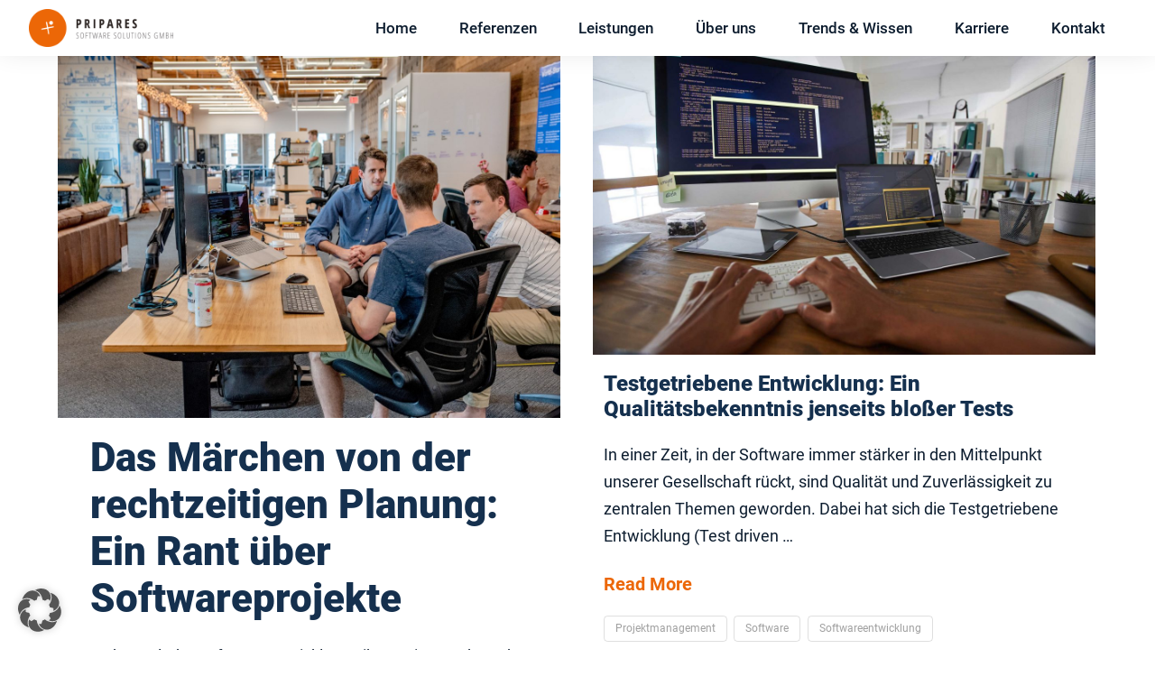

--- FILE ---
content_type: text/html; charset=UTF-8
request_url: https://pripares.com/tag/projektmanagement/
body_size: 26896
content:
<!DOCTYPE html>
<html class="no-js" lang="de">
<head>
<meta charset="UTF-8">
<meta name="viewport" content="width=device-width, initial-scale=1.0">
<link rel="pingback" href="https://pripares.com/xmlrpc.php">
<title>Projektmanagement | pripares</title>
<meta name='robots' content='max-image-preview:large' />
	<style>img:is([sizes="auto" i], [sizes^="auto," i]) { contain-intrinsic-size: 3000px 1500px }</style>
	<link rel="alternate" type="application/rss+xml" title="pripares &raquo; Feed" href="https://pripares.com/feed/" />
<link rel="alternate" type="application/rss+xml" title="pripares &raquo; Kommentar-Feed" href="https://pripares.com/comments/feed/" />
<link rel="alternate" type="application/rss+xml" title="pripares &raquo; Projektmanagement Schlagwort-Feed" href="https://pripares.com/tag/projektmanagement/feed/" />
<script type="text/javascript">
/* <![CDATA[ */
window._wpemojiSettings = {"baseUrl":"https:\/\/s.w.org\/images\/core\/emoji\/15.0.3\/72x72\/","ext":".png","svgUrl":"https:\/\/s.w.org\/images\/core\/emoji\/15.0.3\/svg\/","svgExt":".svg","source":{"concatemoji":"https:\/\/pripares.com\/wp-includes\/js\/wp-emoji-release.min.js?ver=6.7.4"}};
/*! This file is auto-generated */
!function(i,n){var o,s,e;function c(e){try{var t={supportTests:e,timestamp:(new Date).valueOf()};sessionStorage.setItem(o,JSON.stringify(t))}catch(e){}}function p(e,t,n){e.clearRect(0,0,e.canvas.width,e.canvas.height),e.fillText(t,0,0);var t=new Uint32Array(e.getImageData(0,0,e.canvas.width,e.canvas.height).data),r=(e.clearRect(0,0,e.canvas.width,e.canvas.height),e.fillText(n,0,0),new Uint32Array(e.getImageData(0,0,e.canvas.width,e.canvas.height).data));return t.every(function(e,t){return e===r[t]})}function u(e,t,n){switch(t){case"flag":return n(e,"\ud83c\udff3\ufe0f\u200d\u26a7\ufe0f","\ud83c\udff3\ufe0f\u200b\u26a7\ufe0f")?!1:!n(e,"\ud83c\uddfa\ud83c\uddf3","\ud83c\uddfa\u200b\ud83c\uddf3")&&!n(e,"\ud83c\udff4\udb40\udc67\udb40\udc62\udb40\udc65\udb40\udc6e\udb40\udc67\udb40\udc7f","\ud83c\udff4\u200b\udb40\udc67\u200b\udb40\udc62\u200b\udb40\udc65\u200b\udb40\udc6e\u200b\udb40\udc67\u200b\udb40\udc7f");case"emoji":return!n(e,"\ud83d\udc26\u200d\u2b1b","\ud83d\udc26\u200b\u2b1b")}return!1}function f(e,t,n){var r="undefined"!=typeof WorkerGlobalScope&&self instanceof WorkerGlobalScope?new OffscreenCanvas(300,150):i.createElement("canvas"),a=r.getContext("2d",{willReadFrequently:!0}),o=(a.textBaseline="top",a.font="600 32px Arial",{});return e.forEach(function(e){o[e]=t(a,e,n)}),o}function t(e){var t=i.createElement("script");t.src=e,t.defer=!0,i.head.appendChild(t)}"undefined"!=typeof Promise&&(o="wpEmojiSettingsSupports",s=["flag","emoji"],n.supports={everything:!0,everythingExceptFlag:!0},e=new Promise(function(e){i.addEventListener("DOMContentLoaded",e,{once:!0})}),new Promise(function(t){var n=function(){try{var e=JSON.parse(sessionStorage.getItem(o));if("object"==typeof e&&"number"==typeof e.timestamp&&(new Date).valueOf()<e.timestamp+604800&&"object"==typeof e.supportTests)return e.supportTests}catch(e){}return null}();if(!n){if("undefined"!=typeof Worker&&"undefined"!=typeof OffscreenCanvas&&"undefined"!=typeof URL&&URL.createObjectURL&&"undefined"!=typeof Blob)try{var e="postMessage("+f.toString()+"("+[JSON.stringify(s),u.toString(),p.toString()].join(",")+"));",r=new Blob([e],{type:"text/javascript"}),a=new Worker(URL.createObjectURL(r),{name:"wpTestEmojiSupports"});return void(a.onmessage=function(e){c(n=e.data),a.terminate(),t(n)})}catch(e){}c(n=f(s,u,p))}t(n)}).then(function(e){for(var t in e)n.supports[t]=e[t],n.supports.everything=n.supports.everything&&n.supports[t],"flag"!==t&&(n.supports.everythingExceptFlag=n.supports.everythingExceptFlag&&n.supports[t]);n.supports.everythingExceptFlag=n.supports.everythingExceptFlag&&!n.supports.flag,n.DOMReady=!1,n.readyCallback=function(){n.DOMReady=!0}}).then(function(){return e}).then(function(){var e;n.supports.everything||(n.readyCallback(),(e=n.source||{}).concatemoji?t(e.concatemoji):e.wpemoji&&e.twemoji&&(t(e.twemoji),t(e.wpemoji)))}))}((window,document),window._wpemojiSettings);
/* ]]> */
</script>
<link rel='stylesheet' id='bb-css-css' href='https://pripares.com/wp-content/plugins/scroll_magic/bestbugcore//assets/css/style.css?ver=1.4.5' type='text/css' media='all' />
<link rel='stylesheet' id='font-awesome-css' href='https://pripares.com/wp-content/plugins/scroll_magic/assets/libs/font-awesome/css/font-awesome.min.css?ver=6.7.4' type='text/css' media='all' />
<link rel='stylesheet' id='font-scrollmagic-css' href='https://pripares.com/wp-content/plugins/scroll_magic/assets/libs/font-scrollmagic/style.css?ver=6.7.4' type='text/css' media='all' />
<link rel='stylesheet' id='animate-css' href='https://pripares.com/wp-content/plugins/scroll_magic/assets/libs/animate/animate.min.css?ver=6.7.4' type='text/css' media='all' />
<link rel='stylesheet' id='bb-scrollmagic-css' href='https://pripares.com/wp-content/plugins/scroll_magic//assets/css/bb-scrollmagic.css?ver=4.2.5' type='text/css' media='all' />
<style id='wp-emoji-styles-inline-css' type='text/css'>

	img.wp-smiley, img.emoji {
		display: inline !important;
		border: none !important;
		box-shadow: none !important;
		height: 1em !important;
		width: 1em !important;
		margin: 0 0.07em !important;
		vertical-align: -0.1em !important;
		background: none !important;
		padding: 0 !important;
	}
</style>
<link rel='stylesheet' id='wp-block-library-css' href='https://pripares.com/wp-includes/css/dist/block-library/style.min.css?ver=6.7.4' type='text/css' media='all' />
<style id='wp-block-library-theme-inline-css' type='text/css'>
.wp-block-audio :where(figcaption){color:#555;font-size:13px;text-align:center}.is-dark-theme .wp-block-audio :where(figcaption){color:#ffffffa6}.wp-block-audio{margin:0 0 1em}.wp-block-code{border:1px solid #ccc;border-radius:4px;font-family:Menlo,Consolas,monaco,monospace;padding:.8em 1em}.wp-block-embed :where(figcaption){color:#555;font-size:13px;text-align:center}.is-dark-theme .wp-block-embed :where(figcaption){color:#ffffffa6}.wp-block-embed{margin:0 0 1em}.blocks-gallery-caption{color:#555;font-size:13px;text-align:center}.is-dark-theme .blocks-gallery-caption{color:#ffffffa6}:root :where(.wp-block-image figcaption){color:#555;font-size:13px;text-align:center}.is-dark-theme :root :where(.wp-block-image figcaption){color:#ffffffa6}.wp-block-image{margin:0 0 1em}.wp-block-pullquote{border-bottom:4px solid;border-top:4px solid;color:currentColor;margin-bottom:1.75em}.wp-block-pullquote cite,.wp-block-pullquote footer,.wp-block-pullquote__citation{color:currentColor;font-size:.8125em;font-style:normal;text-transform:uppercase}.wp-block-quote{border-left:.25em solid;margin:0 0 1.75em;padding-left:1em}.wp-block-quote cite,.wp-block-quote footer{color:currentColor;font-size:.8125em;font-style:normal;position:relative}.wp-block-quote:where(.has-text-align-right){border-left:none;border-right:.25em solid;padding-left:0;padding-right:1em}.wp-block-quote:where(.has-text-align-center){border:none;padding-left:0}.wp-block-quote.is-large,.wp-block-quote.is-style-large,.wp-block-quote:where(.is-style-plain){border:none}.wp-block-search .wp-block-search__label{font-weight:700}.wp-block-search__button{border:1px solid #ccc;padding:.375em .625em}:where(.wp-block-group.has-background){padding:1.25em 2.375em}.wp-block-separator.has-css-opacity{opacity:.4}.wp-block-separator{border:none;border-bottom:2px solid;margin-left:auto;margin-right:auto}.wp-block-separator.has-alpha-channel-opacity{opacity:1}.wp-block-separator:not(.is-style-wide):not(.is-style-dots){width:100px}.wp-block-separator.has-background:not(.is-style-dots){border-bottom:none;height:1px}.wp-block-separator.has-background:not(.is-style-wide):not(.is-style-dots){height:2px}.wp-block-table{margin:0 0 1em}.wp-block-table td,.wp-block-table th{word-break:normal}.wp-block-table :where(figcaption){color:#555;font-size:13px;text-align:center}.is-dark-theme .wp-block-table :where(figcaption){color:#ffffffa6}.wp-block-video :where(figcaption){color:#555;font-size:13px;text-align:center}.is-dark-theme .wp-block-video :where(figcaption){color:#ffffffa6}.wp-block-video{margin:0 0 1em}:root :where(.wp-block-template-part.has-background){margin-bottom:0;margin-top:0;padding:1.25em 2.375em}
</style>
<style id='ghostkit-typography-inline-css' type='text/css'>
 
</style>
<style id='classic-theme-styles-inline-css' type='text/css'>
/*! This file is auto-generated */
.wp-block-button__link{color:#fff;background-color:#32373c;border-radius:9999px;box-shadow:none;text-decoration:none;padding:calc(.667em + 2px) calc(1.333em + 2px);font-size:1.125em}.wp-block-file__button{background:#32373c;color:#fff;text-decoration:none}
</style>
<style id='global-styles-inline-css' type='text/css'>
:root{--wp--preset--aspect-ratio--square: 1;--wp--preset--aspect-ratio--4-3: 4/3;--wp--preset--aspect-ratio--3-4: 3/4;--wp--preset--aspect-ratio--3-2: 3/2;--wp--preset--aspect-ratio--2-3: 2/3;--wp--preset--aspect-ratio--16-9: 16/9;--wp--preset--aspect-ratio--9-16: 9/16;--wp--preset--color--black: #000000;--wp--preset--color--cyan-bluish-gray: #abb8c3;--wp--preset--color--white: #ffffff;--wp--preset--color--pale-pink: #f78da7;--wp--preset--color--vivid-red: #cf2e2e;--wp--preset--color--luminous-vivid-orange: #ff6900;--wp--preset--color--luminous-vivid-amber: #fcb900;--wp--preset--color--light-green-cyan: #7bdcb5;--wp--preset--color--vivid-green-cyan: #00d084;--wp--preset--color--pale-cyan-blue: #8ed1fc;--wp--preset--color--vivid-cyan-blue: #0693e3;--wp--preset--color--vivid-purple: #9b51e0;--wp--preset--gradient--vivid-cyan-blue-to-vivid-purple: linear-gradient(135deg,rgba(6,147,227,1) 0%,rgb(155,81,224) 100%);--wp--preset--gradient--light-green-cyan-to-vivid-green-cyan: linear-gradient(135deg,rgb(122,220,180) 0%,rgb(0,208,130) 100%);--wp--preset--gradient--luminous-vivid-amber-to-luminous-vivid-orange: linear-gradient(135deg,rgba(252,185,0,1) 0%,rgba(255,105,0,1) 100%);--wp--preset--gradient--luminous-vivid-orange-to-vivid-red: linear-gradient(135deg,rgba(255,105,0,1) 0%,rgb(207,46,46) 100%);--wp--preset--gradient--very-light-gray-to-cyan-bluish-gray: linear-gradient(135deg,rgb(238,238,238) 0%,rgb(169,184,195) 100%);--wp--preset--gradient--cool-to-warm-spectrum: linear-gradient(135deg,rgb(74,234,220) 0%,rgb(151,120,209) 20%,rgb(207,42,186) 40%,rgb(238,44,130) 60%,rgb(251,105,98) 80%,rgb(254,248,76) 100%);--wp--preset--gradient--blush-light-purple: linear-gradient(135deg,rgb(255,206,236) 0%,rgb(152,150,240) 100%);--wp--preset--gradient--blush-bordeaux: linear-gradient(135deg,rgb(254,205,165) 0%,rgb(254,45,45) 50%,rgb(107,0,62) 100%);--wp--preset--gradient--luminous-dusk: linear-gradient(135deg,rgb(255,203,112) 0%,rgb(199,81,192) 50%,rgb(65,88,208) 100%);--wp--preset--gradient--pale-ocean: linear-gradient(135deg,rgb(255,245,203) 0%,rgb(182,227,212) 50%,rgb(51,167,181) 100%);--wp--preset--gradient--electric-grass: linear-gradient(135deg,rgb(202,248,128) 0%,rgb(113,206,126) 100%);--wp--preset--gradient--midnight: linear-gradient(135deg,rgb(2,3,129) 0%,rgb(40,116,252) 100%);--wp--preset--font-size--small: 13px;--wp--preset--font-size--medium: 20px;--wp--preset--font-size--large: 36px;--wp--preset--font-size--x-large: 42px;--wp--preset--spacing--20: 0.44rem;--wp--preset--spacing--30: 0.67rem;--wp--preset--spacing--40: 1rem;--wp--preset--spacing--50: 1.5rem;--wp--preset--spacing--60: 2.25rem;--wp--preset--spacing--70: 3.38rem;--wp--preset--spacing--80: 5.06rem;--wp--preset--shadow--natural: 6px 6px 9px rgba(0, 0, 0, 0.2);--wp--preset--shadow--deep: 12px 12px 50px rgba(0, 0, 0, 0.4);--wp--preset--shadow--sharp: 6px 6px 0px rgba(0, 0, 0, 0.2);--wp--preset--shadow--outlined: 6px 6px 0px -3px rgba(255, 255, 255, 1), 6px 6px rgba(0, 0, 0, 1);--wp--preset--shadow--crisp: 6px 6px 0px rgba(0, 0, 0, 1);}:where(.is-layout-flex){gap: 0.5em;}:where(.is-layout-grid){gap: 0.5em;}body .is-layout-flex{display: flex;}.is-layout-flex{flex-wrap: wrap;align-items: center;}.is-layout-flex > :is(*, div){margin: 0;}body .is-layout-grid{display: grid;}.is-layout-grid > :is(*, div){margin: 0;}:where(.wp-block-columns.is-layout-flex){gap: 2em;}:where(.wp-block-columns.is-layout-grid){gap: 2em;}:where(.wp-block-post-template.is-layout-flex){gap: 1.25em;}:where(.wp-block-post-template.is-layout-grid){gap: 1.25em;}.has-black-color{color: var(--wp--preset--color--black) !important;}.has-cyan-bluish-gray-color{color: var(--wp--preset--color--cyan-bluish-gray) !important;}.has-white-color{color: var(--wp--preset--color--white) !important;}.has-pale-pink-color{color: var(--wp--preset--color--pale-pink) !important;}.has-vivid-red-color{color: var(--wp--preset--color--vivid-red) !important;}.has-luminous-vivid-orange-color{color: var(--wp--preset--color--luminous-vivid-orange) !important;}.has-luminous-vivid-amber-color{color: var(--wp--preset--color--luminous-vivid-amber) !important;}.has-light-green-cyan-color{color: var(--wp--preset--color--light-green-cyan) !important;}.has-vivid-green-cyan-color{color: var(--wp--preset--color--vivid-green-cyan) !important;}.has-pale-cyan-blue-color{color: var(--wp--preset--color--pale-cyan-blue) !important;}.has-vivid-cyan-blue-color{color: var(--wp--preset--color--vivid-cyan-blue) !important;}.has-vivid-purple-color{color: var(--wp--preset--color--vivid-purple) !important;}.has-black-background-color{background-color: var(--wp--preset--color--black) !important;}.has-cyan-bluish-gray-background-color{background-color: var(--wp--preset--color--cyan-bluish-gray) !important;}.has-white-background-color{background-color: var(--wp--preset--color--white) !important;}.has-pale-pink-background-color{background-color: var(--wp--preset--color--pale-pink) !important;}.has-vivid-red-background-color{background-color: var(--wp--preset--color--vivid-red) !important;}.has-luminous-vivid-orange-background-color{background-color: var(--wp--preset--color--luminous-vivid-orange) !important;}.has-luminous-vivid-amber-background-color{background-color: var(--wp--preset--color--luminous-vivid-amber) !important;}.has-light-green-cyan-background-color{background-color: var(--wp--preset--color--light-green-cyan) !important;}.has-vivid-green-cyan-background-color{background-color: var(--wp--preset--color--vivid-green-cyan) !important;}.has-pale-cyan-blue-background-color{background-color: var(--wp--preset--color--pale-cyan-blue) !important;}.has-vivid-cyan-blue-background-color{background-color: var(--wp--preset--color--vivid-cyan-blue) !important;}.has-vivid-purple-background-color{background-color: var(--wp--preset--color--vivid-purple) !important;}.has-black-border-color{border-color: var(--wp--preset--color--black) !important;}.has-cyan-bluish-gray-border-color{border-color: var(--wp--preset--color--cyan-bluish-gray) !important;}.has-white-border-color{border-color: var(--wp--preset--color--white) !important;}.has-pale-pink-border-color{border-color: var(--wp--preset--color--pale-pink) !important;}.has-vivid-red-border-color{border-color: var(--wp--preset--color--vivid-red) !important;}.has-luminous-vivid-orange-border-color{border-color: var(--wp--preset--color--luminous-vivid-orange) !important;}.has-luminous-vivid-amber-border-color{border-color: var(--wp--preset--color--luminous-vivid-amber) !important;}.has-light-green-cyan-border-color{border-color: var(--wp--preset--color--light-green-cyan) !important;}.has-vivid-green-cyan-border-color{border-color: var(--wp--preset--color--vivid-green-cyan) !important;}.has-pale-cyan-blue-border-color{border-color: var(--wp--preset--color--pale-cyan-blue) !important;}.has-vivid-cyan-blue-border-color{border-color: var(--wp--preset--color--vivid-cyan-blue) !important;}.has-vivid-purple-border-color{border-color: var(--wp--preset--color--vivid-purple) !important;}.has-vivid-cyan-blue-to-vivid-purple-gradient-background{background: var(--wp--preset--gradient--vivid-cyan-blue-to-vivid-purple) !important;}.has-light-green-cyan-to-vivid-green-cyan-gradient-background{background: var(--wp--preset--gradient--light-green-cyan-to-vivid-green-cyan) !important;}.has-luminous-vivid-amber-to-luminous-vivid-orange-gradient-background{background: var(--wp--preset--gradient--luminous-vivid-amber-to-luminous-vivid-orange) !important;}.has-luminous-vivid-orange-to-vivid-red-gradient-background{background: var(--wp--preset--gradient--luminous-vivid-orange-to-vivid-red) !important;}.has-very-light-gray-to-cyan-bluish-gray-gradient-background{background: var(--wp--preset--gradient--very-light-gray-to-cyan-bluish-gray) !important;}.has-cool-to-warm-spectrum-gradient-background{background: var(--wp--preset--gradient--cool-to-warm-spectrum) !important;}.has-blush-light-purple-gradient-background{background: var(--wp--preset--gradient--blush-light-purple) !important;}.has-blush-bordeaux-gradient-background{background: var(--wp--preset--gradient--blush-bordeaux) !important;}.has-luminous-dusk-gradient-background{background: var(--wp--preset--gradient--luminous-dusk) !important;}.has-pale-ocean-gradient-background{background: var(--wp--preset--gradient--pale-ocean) !important;}.has-electric-grass-gradient-background{background: var(--wp--preset--gradient--electric-grass) !important;}.has-midnight-gradient-background{background: var(--wp--preset--gradient--midnight) !important;}.has-small-font-size{font-size: var(--wp--preset--font-size--small) !important;}.has-medium-font-size{font-size: var(--wp--preset--font-size--medium) !important;}.has-large-font-size{font-size: var(--wp--preset--font-size--large) !important;}.has-x-large-font-size{font-size: var(--wp--preset--font-size--x-large) !important;}
:where(.wp-block-post-template.is-layout-flex){gap: 1.25em;}:where(.wp-block-post-template.is-layout-grid){gap: 1.25em;}
:where(.wp-block-columns.is-layout-flex){gap: 2em;}:where(.wp-block-columns.is-layout-grid){gap: 2em;}
:root :where(.wp-block-pullquote){font-size: 1.5em;line-height: 1.6;}
</style>
<link rel='stylesheet' id='ghostkit-classic-theme-fallback-css' href='https://pripares.com/wp-content/plugins/ghostkit/assets/css/fallback-classic-theme.css?ver=1736772481' type='text/css' media='all' />
<link rel='stylesheet' id='ghostkit-css' href='https://pripares.com/wp-content/plugins/ghostkit/build/gutenberg/style.css?ver=1736772481' type='text/css' media='all' />
<link rel='stylesheet' id='x-stack-css' href='https://pripares.com/wp-content/themes/pro/framework/dist/css/site/stacks/integrity-light.css?ver=6.5.15' type='text/css' media='all' />
<link rel='stylesheet' id='borlabs-cookie-custom-css' href='https://pripares.com/wp-content/cache/borlabs-cookie/1/borlabs-cookie-1-de.css?ver=3.3.7-57' type='text/css' media='all' />
<style id='cs-inline-css' type='text/css'>
@media (min-width:1200px){.x-hide-xl{display:none !important;}}@media (min-width:979px) and (max-width:1199px){.x-hide-lg{display:none !important;}}@media (min-width:767px) and (max-width:978px){.x-hide-md{display:none !important;}}@media (min-width:480px) and (max-width:766px){.x-hide-sm{display:none !important;}}@media (max-width:479px){.x-hide-xs{display:none !important;}} a,h1 a:hover,h2 a:hover,h3 a:hover,h4 a:hover,h5 a:hover,h6 a:hover,.x-breadcrumb-wrap a:hover,.widget ul li a:hover,.widget ol li a:hover,.widget.widget_text ul li a,.widget.widget_text ol li a,.widget_nav_menu .current-menu-item > a,.x-accordion-heading .x-accordion-toggle:hover,.x-comment-author a:hover,.x-comment-time:hover,.x-recent-posts a:hover .h-recent-posts{color:rgb(236,103,7);}a:hover,.widget.widget_text ul li a:hover,.widget.widget_text ol li a:hover,.x-twitter-widget ul li a:hover{color:rgb(255,88,0);}.rev_slider_wrapper,a.x-img-thumbnail:hover,.x-slider-container.below,.page-template-template-blank-3-php .x-slider-container.above,.page-template-template-blank-6-php .x-slider-container.above{border-color:rgb(236,103,7);}.entry-thumb:before,.x-pagination span.current,.woocommerce-pagination span[aria-current],.flex-direction-nav a,.flex-control-nav a:hover,.flex-control-nav a.flex-active,.mejs-time-current,.x-dropcap,.x-skill-bar .bar,.x-pricing-column.featured h2,.h-comments-title small,.x-entry-share .x-share:hover,.x-highlight,.x-recent-posts .x-recent-posts-img:after{background-color:rgb(236,103,7);}.x-nav-tabs > .active > a,.x-nav-tabs > .active > a:hover{box-shadow:inset 0 3px 0 0 rgb(236,103,7);}.x-main{width:calc(72% - 2.463055%);}.x-sidebar{width:calc(100% - 2.463055% - 72%);}.x-comment-author,.x-comment-time,.comment-form-author label,.comment-form-email label,.comment-form-url label,.comment-form-rating label,.comment-form-comment label,.widget_calendar #wp-calendar caption,.widget.widget_rss li .rsswidget{font-family:"roboto",sans-serif;font-weight:900;}.p-landmark-sub,.p-meta,input,button,select,textarea{font-family:"roboto",sans-serif;}.widget ul li a,.widget ol li a,.x-comment-time{color:#0D1D2F;}.widget_text ol li a,.widget_text ul li a{color:rgb(236,103,7);}.widget_text ol li a:hover,.widget_text ul li a:hover{color:rgb(255,88,0);}.comment-form-author label,.comment-form-email label,.comment-form-url label,.comment-form-rating label,.comment-form-comment label,.widget_calendar #wp-calendar th,.p-landmark-sub strong,.widget_tag_cloud .tagcloud a:hover,.widget_tag_cloud .tagcloud a:active,.entry-footer a:hover,.entry-footer a:active,.x-breadcrumbs .current,.x-comment-author,.x-comment-author a{color:#15304E;}.widget_calendar #wp-calendar th{border-color:#15304E;}.h-feature-headline span i{background-color:#15304E;}@media (max-width:978.98px){}html{font-size:16px;}@media (min-width:479px){html{font-size:16px;}}@media (min-width:766px){html{font-size:18px;}}@media (min-width:978px){html{font-size:18px;}}@media (min-width:1199px){html{font-size:18px;}}body{font-style:normal;font-weight:400;color:#0D1D2F;background-color:rgb(255,255,255);}.w-b{font-weight:400 !important;}h1,h2,h3,h4,h5,h6,.h1,.h2,.h3,.h4,.h5,.h6{font-family:"roboto",sans-serif;font-style:normal;font-weight:900;}h1,.h1{letter-spacing:0em;}h2,.h2{letter-spacing:0em;}h3,.h3{letter-spacing:0em;}h4,.h4{letter-spacing:0em;}h5,.h5{letter-spacing:0em;}h6,.h6{letter-spacing:0em;}.w-h{font-weight:900 !important;}.x-container.width{width:90%;}.x-container.max{max-width:1600px;}.x-bar-content.x-container.width{flex-basis:90%;}.x-main.full{float:none;clear:both;display:block;width:auto;}@media (max-width:978.98px){.x-main.full,.x-main.left,.x-main.right,.x-sidebar.left,.x-sidebar.right{float:none;display:block;width:auto !important;}}.entry-header,.entry-content{font-size:1rem;}body,input,button,select,textarea{font-family:"roboto",sans-serif;}h1,h2,h3,h4,h5,h6,.h1,.h2,.h3,.h4,.h5,.h6,h1 a,h2 a,h3 a,h4 a,h5 a,h6 a,.h1 a,.h2 a,.h3 a,.h4 a,.h5 a,.h6 a,blockquote{color:#15304E;}.cfc-h-tx{color:#15304E !important;}.cfc-h-bd{border-color:#15304E !important;}.cfc-h-bg{background-color:#15304E !important;}.cfc-b-tx{color:#0D1D2F !important;}.cfc-b-bd{border-color:#0D1D2F !important;}.cfc-b-bg{background-color:#0D1D2F !important;}.x-btn,.button,[type="submit"]{color:rgb(255,255,255);border-color:rgb(236,103,7);background-color:rgb(236,103,7);text-shadow:0 0.075em 0.075em rgba(0,0,0,0.5);}.x-btn:hover,.button:hover,[type="submit"]:hover{color:rgb(255,255,255);border-color:rgb(209,88,0);background-color:rgb(209,88,0);text-shadow:0 0.075em 0.075em rgba(0,0,0,0.5);}.x-btn.x-btn-real,.x-btn.x-btn-real:hover{margin-bottom:0.25em;text-shadow:0 0.075em 0.075em rgba(0,0,0,0.65);}.x-btn.x-btn-real{box-shadow:0 0.25em 0 0 #a71000,0 4px 9px rgba(0,0,0,0.75);}.x-btn.x-btn-real:hover{box-shadow:0 0.25em 0 0 #a71000,0 4px 9px rgba(0,0,0,0.75);}.x-btn.x-btn-flat,.x-btn.x-btn-flat:hover{margin-bottom:0;text-shadow:0 0.075em 0.075em rgba(0,0,0,0.65);box-shadow:none;}.x-btn.x-btn-transparent,.x-btn.x-btn-transparent:hover{margin-bottom:0;border-width:3px;text-shadow:none;text-transform:uppercase;background-color:transparent;box-shadow:none;}.bg .mejs-container,.x-video .mejs-container{position:unset !important;} @font-face{font-family:'FontAwesomePro';font-style:normal;font-weight:900;font-display:block;src:url('https://pripares.com/wp-content/themes/pro/cornerstone/assets/fonts/fa-solid-900.woff2?ver=6.5.2') format('woff2'),url('https://pripares.com/wp-content/themes/pro/cornerstone/assets/fonts/fa-solid-900.ttf?ver=6.5.2') format('truetype');}[data-x-fa-pro-icon]{font-family:"FontAwesomePro" !important;}[data-x-fa-pro-icon]:before{content:attr(data-x-fa-pro-icon);}[data-x-icon],[data-x-icon-o],[data-x-icon-l],[data-x-icon-s],[data-x-icon-b],[data-x-icon-sr],[data-x-icon-ss],[data-x-icon-sl],[data-x-fa-pro-icon],[class*="cs-fa-"]{display:inline-flex;font-style:normal;font-weight:400;text-decoration:inherit;text-rendering:auto;-webkit-font-smoothing:antialiased;-moz-osx-font-smoothing:grayscale;}[data-x-icon].left,[data-x-icon-o].left,[data-x-icon-l].left,[data-x-icon-s].left,[data-x-icon-b].left,[data-x-icon-sr].left,[data-x-icon-ss].left,[data-x-icon-sl].left,[data-x-fa-pro-icon].left,[class*="cs-fa-"].left{margin-right:0.5em;}[data-x-icon].right,[data-x-icon-o].right,[data-x-icon-l].right,[data-x-icon-s].right,[data-x-icon-b].right,[data-x-icon-sr].right,[data-x-icon-ss].right,[data-x-icon-sl].right,[data-x-fa-pro-icon].right,[class*="cs-fa-"].right{margin-left:0.5em;}[data-x-icon]:before,[data-x-icon-o]:before,[data-x-icon-l]:before,[data-x-icon-s]:before,[data-x-icon-b]:before,[data-x-icon-sr]:before,[data-x-icon-ss]:before,[data-x-icon-sl]:before,[data-x-fa-pro-icon]:before,[class*="cs-fa-"]:before{line-height:1;}@font-face{font-family:'FontAwesome';font-style:normal;font-weight:900;font-display:block;src:url('https://pripares.com/wp-content/themes/pro/cornerstone/assets/fonts/fa-solid-900.woff2?ver=6.5.2') format('woff2'),url('https://pripares.com/wp-content/themes/pro/cornerstone/assets/fonts/fa-solid-900.ttf?ver=6.5.2') format('truetype');}[data-x-icon],[data-x-icon-s],[data-x-icon][class*="cs-fa-"]{font-family:"FontAwesome" !important;font-weight:900;}[data-x-icon]:before,[data-x-icon][class*="cs-fa-"]:before{content:attr(data-x-icon);}[data-x-icon-s]:before{content:attr(data-x-icon-s);}@font-face{font-family:'FontAwesomeRegular';font-style:normal;font-weight:400;font-display:block;src:url('https://pripares.com/wp-content/themes/pro/cornerstone/assets/fonts/fa-regular-400.woff2?ver=6.5.2') format('woff2'),url('https://pripares.com/wp-content/themes/pro/cornerstone/assets/fonts/fa-regular-400.ttf?ver=6.5.2') format('truetype');}@font-face{font-family:'FontAwesomePro';font-style:normal;font-weight:400;font-display:block;src:url('https://pripares.com/wp-content/themes/pro/cornerstone/assets/fonts/fa-regular-400.woff2?ver=6.5.2') format('woff2'),url('https://pripares.com/wp-content/themes/pro/cornerstone/assets/fonts/fa-regular-400.ttf?ver=6.5.2') format('truetype');}[data-x-icon-o]{font-family:"FontAwesomeRegular" !important;}[data-x-icon-o]:before{content:attr(data-x-icon-o);}@font-face{font-family:'FontAwesomeLight';font-style:normal;font-weight:300;font-display:block;src:url('https://pripares.com/wp-content/themes/pro/cornerstone/assets/fonts/fa-light-300.woff2?ver=6.5.2') format('woff2'),url('https://pripares.com/wp-content/themes/pro/cornerstone/assets/fonts/fa-light-300.ttf?ver=6.5.2') format('truetype');}@font-face{font-family:'FontAwesomePro';font-style:normal;font-weight:300;font-display:block;src:url('https://pripares.com/wp-content/themes/pro/cornerstone/assets/fonts/fa-light-300.woff2?ver=6.5.2') format('woff2'),url('https://pripares.com/wp-content/themes/pro/cornerstone/assets/fonts/fa-light-300.ttf?ver=6.5.2') format('truetype');}[data-x-icon-l]{font-family:"FontAwesomeLight" !important;font-weight:300;}[data-x-icon-l]:before{content:attr(data-x-icon-l);}@font-face{font-family:'FontAwesomeBrands';font-style:normal;font-weight:normal;font-display:block;src:url('https://pripares.com/wp-content/themes/pro/cornerstone/assets/fonts/fa-brands-400.woff2?ver=6.5.2') format('woff2'),url('https://pripares.com/wp-content/themes/pro/cornerstone/assets/fonts/fa-brands-400.ttf?ver=6.5.2') format('truetype');}[data-x-icon-b]{font-family:"FontAwesomeBrands" !important;}[data-x-icon-b]:before{content:attr(data-x-icon-b);}.widget.widget_rss li .rsswidget:before{content:"\f35d";padding-right:0.4em;font-family:"FontAwesome";} .m64-0.x-bar{height:62px;border-top-width:0;border-right-width:0;border-bottom-width:0;border-left-width:0;font-size:16px;background-color:#ffffff;box-shadow:0em -0.558em 1.924em 0px rgba(0,0,0,0.15);z-index:9999;}.m64-0 .x-bar-content{display:flex;flex-direction:row;justify-content:space-between;align-items:center;height:62px;}.m64-0.x-bar-outer-spacers:after,.m64-0.x-bar-outer-spacers:before{flex-basis:2em;width:2em!important;height:2em;}.m64-0.x-bar-space{font-size:16px;height:62px;}.m64-1{transform-origin:0% 0%;backface-visibility:hidden;}.m64-2.x-bar-container{display:flex;flex-direction:row;justify-content:space-between;align-items:center;flex-grow:1;flex-shrink:0;flex-basis:auto;border-top-width:0;border-right-width:0;border-bottom-width:0;border-left-width:0;font-size:1em;z-index:1;}.m64-3.x-image{font-size:1em;width:160px;border-top-width:0;border-right-width:0;border-bottom-width:0;border-left-width:0;background-color:transparent;}.m64-3.x-image img{width:100%;}.m64-4{font-size:1em;}.m64-5{display:flex;flex-direction:row;justify-content:space-around;align-items:stretch;align-self:center;flex-grow:0;flex-shrink:0;flex-basis:auto;}.m64-5 > li,.m64-5 > li > a{flex-grow:0;flex-shrink:1;flex-basis:auto;}.m64-6 [data-x-toggle-collapse]{transition-duration:300ms;transition-timing-function:cubic-bezier(0.400,0.000,0.200,1.000);}.m64-7 .x-dropdown {width:14em;box-shadow:0em 0.15em 2em 0em rgba(0,0,0,0.15);}.m64-8 .x-dropdown {font-size:16px;border-top-width:0;border-right-width:0;border-bottom-width:0;border-left-width:0;background-color:#ffffff;transition-duration:500ms,500ms,0s;transition-timing-function:cubic-bezier(0.400,0.000,0.200,1.000);}.m64-8 .x-dropdown:not(.x-active) {transition-delay:0s,0s,500ms;}.m64-9 {width:100%;font-size:16px;border-top-width:0;border-right-width:0;border-bottom-width:0;border-left-width:0;padding-top:1.4em;padding-right:2em;padding-bottom:1.4em;padding-left:0.5em;background-color:#ffffff;box-shadow:0em 0.16900000000000004em 1.1210000000000002em 0em rgba(0,0,0,0.08);transition-duration:500ms,500ms,0s;transition-timing-function:cubic-bezier(0.400,0.000,0.200,1.000);}.m64-9:not(.x-active) {transition-delay:0s,0s,500ms;}.m64-9[data-x-stem-menu-top],.m64-9[data-x-stem-root] {margin-top:8px;margin-right:-32px;margin-bottom:0em;margin-left:0em;}.m64-a .x-dropdown {width:100%;padding-top:1.4em;padding-right:2em;padding-bottom:1.4em;padding-left:0.5em;box-shadow:0em 0.16900000000000004em 1.1210000000000002em 0em rgba(0,0,0,0.08);}.m64-a .x-dropdown[data-x-stem-menu-top],.m64-a .x-dropdown[data-x-stem-root] {margin-top:8px;margin-right:-32px;margin-bottom:0em;margin-left:0em;}.m64-b.x-anchor {margin-top:0.5em;margin-right:0.75em;margin-bottom:0.5em;margin-left:0.75em;border-top-left-radius:2px;border-top-right-radius:2px;border-bottom-right-radius:2px;border-bottom-left-radius:2px;}.m64-b.x-anchor .x-anchor-content {padding-top:0.25em;padding-right:0.4em;padding-bottom:0.25em;padding-left:0.4em;}.m64-b.x-anchor:hover,.m64-b.x-anchor[class*="active"],[data-x-effect-provider*="colors"]:hover .m64-b.x-anchor {background-color:transparent;}.m64-b.x-anchor .x-anchor-text {margin-right:5px;}.m64-b.x-anchor .x-anchor-text-primary {font-size:1.05em;font-weight:500;}.m64-b.x-anchor .x-anchor-sub-indicator {color:rgb(236,103,7);}.m64-b > .is-secondary {width:100%;height:3px;color:rgb(236,103,7);transform-origin:100% 100%;}.m64-c.x-anchor {border-top-width:0;border-right-width:0;border-bottom-width:0;border-left-width:0;font-size:1em;}.m64-c.x-anchor .x-anchor-content {display:flex;flex-direction:row;align-items:center;}.m64-d.x-anchor {background-color:transparent;}.m64-e.x-anchor .x-anchor-content {justify-content:center;}.m64-f.x-anchor .x-anchor-text {margin-top:5px;margin-bottom:5px;margin-left:5px;}.m64-f.x-anchor .x-anchor-text-primary {font-style:normal;line-height:1;}.m64-f.x-anchor .x-anchor-sub-indicator {margin-top:5px;margin-right:5px;margin-bottom:5px;margin-left:5px;font-size:1em;}.m64-g.x-anchor .x-anchor-text-primary {font-family:77ad4803-cbec-4edd-b9f4-a51509c783c9;}.m64-g.x-anchor:hover .x-anchor-text-primary,.m64-g.x-anchor[class*="active"] .x-anchor-text-primary,[data-x-effect-provider*="colors"]:hover .m64-g.x-anchor .x-anchor-text-primary {color:rgb(236,103,7);}.m64-h.x-anchor .x-anchor-text-primary {color:#0D1D2F;}.m64-k.x-anchor .x-anchor-content {justify-content:flex-start;}.m64-k.x-anchor .x-anchor-text-primary {color:rgba(0,0,0,1);}.m64-k.x-anchor .x-anchor-sub-indicator {color:rgba(0,0,0,1);}.m64-k.x-anchor:hover .x-anchor-sub-indicator,.m64-k.x-anchor[class*="active"] .x-anchor-sub-indicator,[data-x-effect-provider*="colors"]:hover .m64-k.x-anchor .x-anchor-sub-indicator {color:rgba(0,0,0,0.5);}.m64-l.x-anchor .x-anchor-content {padding-top:0.75em;padding-bottom:0.75em;}.m64-m.x-anchor .x-anchor-content {padding-right:0.75em;padding-left:0.75em;}.m64-m.x-anchor:hover .x-anchor-text-primary,.m64-m.x-anchor[class*="active"] .x-anchor-text-primary,[data-x-effect-provider*="colors"]:hover .m64-m.x-anchor .x-anchor-text-primary {color:rgba(0,0,0,0.5);}.m64-n.x-anchor .x-anchor-text {margin-right:auto;}.m64-n.x-anchor .x-anchor-text-primary {font-size:1em;}.m64-o.x-anchor .x-anchor-text-primary {font-family:inherit;font-weight:inherit;}.m64-p.x-anchor {width:2.75em;height:2.75em;}.m64-p.x-anchor .x-graphic-icon {background-color:transparent;}.m64-p.x-anchor .x-toggle {color:#0D1D2F;}.m64-p.x-anchor .x-toggle-burger {width:12em;margin-top:3.25em;margin-bottom:3.25em;font-size:0.1em;}.m64-p.x-anchor .x-toggle-burger-bun-t {transform:translate3d(0,calc(3.25em * -1),0);}.m64-p.x-anchor .x-toggle-burger-bun-b {transform:translate3d(0,3.25em,0);}.m64-q.x-anchor {border-top-left-radius:100em;border-top-right-radius:100em;border-bottom-right-radius:100em;border-bottom-left-radius:100em;background-color:rgba(255,255,255,1);}.m64-q.x-anchor .x-graphic {margin-top:5px;margin-right:5px;margin-bottom:5px;margin-left:5px;}.m64-q.x-anchor .x-graphic-icon {font-size:1.25em;width:auto;color:rgba(0,0,0,1);border-top-width:0;border-right-width:0;border-bottom-width:0;border-left-width:0;}.m64-q.x-anchor:hover .x-graphic-icon,.m64-q.x-anchor[class*="active"] .x-graphic-icon,[data-x-effect-provider*="colors"]:hover .m64-q.x-anchor .x-graphic-icon {color:rgba(0,0,0,0.5);}.m64-q.x-anchor .x-toggle-burger {margin-right:0;margin-left:0;}.m64-r.x-anchor .x-anchor-content {padding-top:1em;padding-bottom:1em;}.m64-s.x-anchor .x-anchor-content {padding-right:1.8em;padding-left:1.4em;}.m64-s.x-anchor .x-anchor-text-primary {font-weight:400;}.m64-t.x-anchor {width:3em;height:3em;box-shadow:0em 0.15em 0.65em 0em rgba(0,0,0,0.25);}.m64-t.x-anchor .x-toggle {color:rgba(0,0,0,1);}.m64-t.x-anchor:hover .x-toggle,.m64-t.x-anchor[class*="active"] .x-toggle,[data-x-effect-provider*="colors"]:hover .m64-t.x-anchor .x-toggle {color:rgba(0,0,0,0.5);}.m64-t.x-anchor .x-toggle-burger {width:10em;margin-top:3em;margin-bottom:3em;font-size:2px;}.m64-t.x-anchor .x-toggle-burger-bun-t {transform:translate3d(0,calc(3em * -1),0);}.m64-t.x-anchor .x-toggle-burger-bun-b {transform:translate3d(0,3em,0);}.m64-v.x-anchor {margin-top:2px;margin-right:0px;margin-bottom:2px;margin-left:0px;border-top-left-radius:4px;border-top-right-radius:4px;border-bottom-right-radius:4px;border-bottom-left-radius:4px;background-color:rgb(255,255,255);}.m64-v.x-anchor:hover,.m64-v.x-anchor[class*="active"],[data-x-effect-provider*="colors"]:hover .m64-v.x-anchor {background-color:rgba(236,103,7,0.15);}.m64-v.x-anchor:hover .x-anchor-text-primary,.m64-v.x-anchor[class*="active"] .x-anchor-text-primary,[data-x-effect-provider*="colors"]:hover .m64-v.x-anchor .x-anchor-text-primary {color:rgb(200,73,63);}.m64-w.x-anchor .x-anchor-content {padding-right:1.25em;padding-left:1.25em;}.m64-w.x-anchor .x-anchor-sub-indicator {color:rgba(0,0,0,0.5);}.m64-w.x-anchor:hover .x-anchor-sub-indicator,.m64-w.x-anchor[class*="active"] .x-anchor-sub-indicator,[data-x-effect-provider*="colors"]:hover .m64-w.x-anchor .x-anchor-sub-indicator {color:rgb(0,0,0);}.m64-x.x-anchor .x-anchor-text-primary {color:rgba(0,0,0,0.5);}.m64-x.x-anchor:hover .x-anchor-text-primary,.m64-x.x-anchor[class*="active"] .x-anchor-text-primary,[data-x-effect-provider*="colors"]:hover .m64-x.x-anchor .x-anchor-text-primary {color:rgb(0,0,0);}.m64-y{font-size:16px;transition-duration:500ms;}.m64-y .x-off-canvas-bg{background-color:rgba(236,103,7,0.65);transition-duration:500ms;transition-timing-function:cubic-bezier(0.400,0.000,0.200,1.000);}.m64-y .x-off-canvas-close{width:calc(1em * 2);height:calc(1em * 2);font-size:1em;color:rgba(0,0,0,0.5);transition-duration:0.3s,500ms,500ms;transition-timing-function:ease-in-out,cubic-bezier(0.400,0.000,0.200,1.000),cubic-bezier(0.400,0.000,0.200,1.000);}.m64-y .x-off-canvas-close:focus,.m64-y .x-off-canvas-close:hover{color:rgba(0,0,0,1);}.m64-y .x-off-canvas-content{width:100%;max-width:24em;padding-top:calc(1em * 2);padding-right:calc(1em * 2);padding-bottom:calc(1em * 2);padding-left:calc(1em * 2);border-top-width:0;border-right-width:0;border-bottom-width:0;border-left-width:0;background-color:rgba(255,255,255,1);box-shadow:0em 0em 2em 0em rgba(0,0,0,0.25);transition-duration:500ms;transition-timing-function:cubic-bezier(0.400,0.000,0.200,1.000);}  .m4a-0.x-bar{height:auto;border-top-width:0;border-right-width:0;border-bottom-width:0;border-left-width:0;font-size:1rem;background-color:#0D1D2F;z-index:9999;}.m4a-0 .x-bar-content{display:flex;flex-direction:row;justify-content:space-between;flex-grow:0;flex-shrink:1;flex-basis:100%;height:auto;max-width:1200px;}.m4a-0.x-bar-outer-spacers:after,.m4a-0.x-bar-outer-spacers:before{flex-basis:2rem;width:2rem!important;height:2rem;}.m4a-0.x-bar-space{font-size:1rem;}.m4a-1.x-bar{padding-top:4rem;padding-right:0rem;padding-bottom:1.5rem;padding-left:0rem;}.m4a-1 .x-bar-content{align-items:center;}.m4a-2.x-bar{padding-top:0em;padding-right:0em;padding-bottom:2em;padding-left:0em;}.m4a-2 .x-bar-content{align-items:stretch;flex-wrap:wrap;align-content:stretch;}.m4a-3.x-bar-container{display:flex;flex-grow:1;border-top-width:0;border-right-width:0;border-bottom-width:0;border-left-width:0;font-size:1em;z-index:1;}.m4a-4.x-bar-container{flex-direction:row;}.m4a-5.x-bar-container{justify-content:space-between;align-items:center;flex-shrink:0;flex-basis:0%;}.m4a-6.x-bar-container{flex-direction:column;justify-content:flex-start;flex-basis:160px;padding-right:2rem;}.m4a-7.x-bar-container{align-items:stretch;}.m4a-8.x-bar-container{flex-shrink:1;padding-left:0rem;}.m4a-9.x-bar-container{padding-top:2rem;padding-bottom:2rem;}.m4a-a.x-bar-container{align-items:flex-start;}.m4a-b.x-bar-container{flex-wrap:wrap;align-content:flex-start;}.m4a-c.x-bar-container{padding-top:0rem;padding-bottom:0rem;}.m4a-d.x-bar-container{justify-content:flex-end;flex-basis:460px;padding-right:0rem;text-align:left;}.m4a-e.x-image{font-size:1em;max-width:250px;border-top-width:0;border-right-width:0;border-bottom-width:0;border-left-width:0;background-color:transparent;}.m4a-f.x-text{padding-top:0em;padding-right:0em;padding-bottom:0.642em;padding-left:0em;font-size:1em;}.m4a-f.x-text .x-text-content-text-primary{line-height:1.4;color:rgba(255,255,255,0.5);}.m4a-g.x-text{border-top-width:0;border-right-width:0;border-bottom-width:0;border-left-width:0;}.m4a-g.x-text .x-text-content-text-primary{font-family:1d255f29-88d0-4e5a-be05-61caadc46335;font-size:1.2em;font-style:normal;font-weight:700;letter-spacing:0em;text-transform:none;}.m4a-h.x-text{width:100%;margin-top:0rem;margin-right:0rem;margin-bottom:1rem;margin-left:0rem;font-size:1rem;}.m4a-h.x-text .x-text-content-text-primary{line-height:1;color:rgba(255,255,255,0.7);}.m4a-i{margin-top:-0.4rem;margin-bottom:-0.4rem;}.m4a-j{margin-right:0rem;margin-left:0rem;font-size:1rem;display:flex;flex-direction:column;justify-content:flex-start;align-items:stretch;align-self:stretch;flex-grow:0;flex-shrink:0;flex-basis:auto;}.m4a-j > li,.m4a-j > li > a{flex-grow:0;flex-shrink:1;flex-basis:auto;}.m4a-k{margin-top:0.4rem;margin-bottom:0.4rem;}.m4a-l .x-dropdown {width:14em;font-size:16px;border-top-width:0;border-right-width:0;border-bottom-width:0;border-left-width:0;background-color:#ffffff;box-shadow:0em 0.15em 2em 0em rgba(0,0,0,0.15);transition-duration:500ms,500ms,0s;transition-timing-function:cubic-bezier(0.400,0.000,0.200,1.000);}.m4a-l .x-dropdown:not(.x-active) {transition-delay:0s,0s,500ms;}.m4a-n.x-anchor {border-top-width:0;border-right-width:0;border-bottom-width:0;border-left-width:0;background-color:transparent;}.m4a-n.x-anchor .x-anchor-content {display:flex;flex-direction:row;align-items:center;}.m4a-o.x-anchor {font-size:1em;}.m4a-o.x-anchor .x-anchor-text-primary {font-size:1em;font-style:normal;line-height:1;}.m4a-o.x-anchor .x-anchor-sub-indicator {margin-top:5px;margin-right:5px;margin-bottom:5px;margin-left:5px;font-size:1em;color:rgba(0,0,0,1);}.m4a-o.x-anchor:hover .x-anchor-sub-indicator,.m4a-o.x-anchor[class*="active"] .x-anchor-sub-indicator,[data-x-effect-provider*="colors"]:hover .m4a-o.x-anchor .x-anchor-sub-indicator {color:rgba(0,0,0,0.5);}.m4a-p.x-anchor .x-anchor-content {justify-content:flex-start;padding-top:0.4rem;padding-right:0rem;padding-bottom:0.4rem;padding-left:0rem;}.m4a-p.x-anchor .x-anchor-text-primary {color:rgba(255,255,255,0.5);}.m4a-q.x-anchor:hover,.m4a-q.x-anchor[class*="active"],[data-x-effect-provider*="colors"]:hover .m4a-q.x-anchor {background-color:rgba(255,255,255,0);}.m4a-q.x-anchor .x-anchor-text-primary {font-family:77ad4803-cbec-4edd-b9f4-a51509c783c9;font-weight:400;}.m4a-q.x-anchor:hover .x-anchor-text-primary,.m4a-q.x-anchor[class*="active"] .x-anchor-text-primary,[data-x-effect-provider*="colors"]:hover .m4a-q.x-anchor .x-anchor-text-primary {color:rgb(255,255,255);}.m4a-r.x-anchor .x-anchor-content {justify-content:center;}.m4a-s.x-anchor .x-anchor-content {padding-top:0.75em;padding-right:0.75em;padding-bottom:0.75em;padding-left:0.75em;}.m4a-s.x-anchor .x-anchor-text {margin-top:5px;margin-right:auto;margin-bottom:5px;margin-left:5px;}.m4a-s.x-anchor .x-anchor-text-primary {color:rgba(0,0,0,1);}.m4a-s.x-anchor:hover .x-anchor-text-primary,.m4a-s.x-anchor[class*="active"] .x-anchor-text-primary,[data-x-effect-provider*="colors"]:hover .m4a-s.x-anchor .x-anchor-text-primary {color:rgba(0,0,0,0.5);}.m4a-t.x-anchor .x-anchor-text-primary {font-family:inherit;font-weight:400;}.m4a-u.x-anchor:hover .x-anchor-text-primary,.m4a-u.x-anchor[class*="active"] .x-anchor-text-primary,[data-x-effect-provider*="colors"]:hover .m4a-u.x-anchor .x-anchor-text-primary {color:rgb(255,255,255);}.m4a-v.x-anchor {min-width:40px;min-height:40px;font-size:2rem;}.m4a-v.x-anchor .x-graphic-icon {font-size:1em;width:1em;color:rgba(255,255,255,0.5);border-top-width:0;border-right-width:0;border-bottom-width:0;border-left-width:0;height:1em;line-height:1em;background-color:transparent;}.m4a-w.x-anchor:hover .x-graphic-icon,.m4a-w.x-anchor[class*="active"] .x-graphic-icon,[data-x-effect-provider*="colors"]:hover .m4a-w.x-anchor .x-graphic-icon {color:rgb(255,255,255);}.m4a-x.x-anchor {margin-top:0em;}.m4a-y.x-anchor {margin-right:0.25em;margin-bottom:0em;margin-left:0em;}.m4a-z.x-anchor {margin-top:-2px;}.m4a-z.x-anchor:hover .x-graphic-icon,.m4a-z.x-anchor[class*="active"] .x-graphic-icon,[data-x-effect-provider*="colors"]:hover .m4a-z.x-anchor .x-graphic-icon {color:rgb(255,255,255);}.m4a-10{padding-top:50px;}.m4a-11{padding-right:0;padding-bottom:0;padding-left:0;font-size:1em;}.m4a-12{padding-top:60px;}.m4a-13.x-text{margin-top:0em;margin-bottom:0.4em;}.m4a-14.x-text{margin-right:0em;margin-left:0em;border-top-width:0;border-right-width:0;border-bottom-width:0;border-left-width:0;font-family:77ad4803-cbec-4edd-b9f4-a51509c783c9;font-size:1em;font-style:normal;font-weight:400;line-height:1.5;letter-spacing:0em;text-transform:none;color:rgba(255,255,255,0.4);}.m4a-14.x-text > :first-child{margin-top:0;}.m4a-14.x-text > :last-child{margin-bottom:0;}.m4a-15.x-text{margin-top:0.4em;margin-bottom:0em;} .e154-e20{display:inline-block;}.e154-e21{display:inline-block;} .x-navbar{border:0;box-shadow:none;}.x-btn-navbar.collapsed,.x-navbar .desktop .x-nav > li > a:hover,.x-navbar .desktop .x-nav > .x-active > a,.x-navbar .desktop .x-nav > .current-menu-item > a{box-shadow:none;}.entry-wrap{border-radius:0;box-shadow:none;}.x-btn,.button,[type="submit"],.x-btn:hover,.button:hover,[type="submit"]:hover{border-width:1px;border-radius:0px;padding:0.8em 1.25em;letter-spacing:0px;text-transform:none;}.x-nav-tabs > .active > a,.x-nav-tabs > .active > a:hover{box-shadow:none;}.x-nav-tabs,.x-tab-content{border-color:white;box-shadow:none;}.x-alert-block{border:0;border-radius:2px;padding:1.2em 1.15em;box-shadow:none;}select,textarea,input[type="text"],input[type="password"],input[type="datetime"],input[type="datetime-local"],input[type="date"],input[type="month"],input[type="time"],input[type="week"],input[type="number"],input[type="email"],input[type="url"],input[type="search"],input[type="tel"],input[type="color"],.uneditable-input{height:3.1em;border-color:rgb(217,217,217);border-radius:0;font-size:16px;box-shadow:none;transition-duration:0s;}select:focus,textarea:focus,input[type="text"]:focus,input[type="password"]:focus,input[type="datetime"]:focus,input[type="datetime-local"]:focus,input[type="date"]:focus,input[type="month"]:focus,input[type="time"]:focus,input[type="week"]:focus,input[type="number"]:focus,input[type="email"]:focus,input[type="url"]:focus,input[type="search"]:focus,input[type="tel"]:focus,input[type="color"]:focus,.uneditable-input:focus{box-shadow:none;}.x-container.offset{margin-top:45px;margin-bottom:90px;}.entry-product,.has-post-thumbnail .entry-featured,.blog .x-main.full > article,body .x-recent-posts a{border:0 !important;box-shadow:none;}.entry-product,.blog .x-main.full > article,body .x-recent-posts a{transition-duration:0.3s;transition-property:box-shadow;transition-timing-function:ease-in-out;}.entry-product:hover,.blog .x-main.full > article:not(:first-child):hover,body .x-recent-posts a:hover{box-shadow:0 2.8px 2.2px rgba(0,0,0,0.02),0 6.7px 5.3px rgba(0,0,0,0.028),0 12.5px 10px rgba(0,0,0,0.035),0 22.3px 17.9px rgba(0,0,0,0.042),0 41.8px 33.4px rgba(0,0,0,0.05),0 100px 80px rgba(0,0,0,0.07);}.woocommerce li.product .entry-header,.blog .x-main.full > article:not(:first-child) .entry-wrap,div.x-recent-posts .x-recent-posts-content{padding:1.5625em 1.95em;}.blog .x-main.full > article:not(:first-child) .entry-wrap .entry-title,div.x-recent-posts .x-recent-posts-content .h-recent-posts{margin:0;font-size:1.25rem;font-weight:400;letter-spacing:0px;line-height:1.75;white-space:normal;color:#000000;}.blog .x-main.full > article:not(:first-child) .entry-wrap .entry-title a,div.x-recent-posts .x-recent-posts-content .h-recent-posts{color:#000000;}.woocommerce li.product{box-shadow:none;overflow:visible;}.woocommerce li.product .onsale{top:6px;left:6px;width:4em;height:2.5em;border-radius:0px;line-height:2.5em;text-shadow:none;box-shadow:none;transform:rotate(0deg);pointer-events:none;}.woocommerce .entry-wrap{padding:45px 0 0;}.woocommerce li.product .entry-wrap{padding:0;box-shadow:none;}.woocommerce li.product .entry-header h3{font-size:1.25rem;letter-spacing:0.005em;line-height:1.2;}.woocommerce .price{font-size:1.25rem;letter-spacing:0.005em;}.woocommerce li.product .entry-header .price > .amount,.woocommerce li.product .entry-header .price > ins > .amount{font-size:1em;line-height:1;color:currentColor;}.quantity input[type="number"]{border-color:black;}.woocommerce-tabs .x-tab-content .x-tab-pane{padding-left:0;padding-top:0;}.woocommerce .quantity input[type="number"]{font-size:16px;}.single_add_to_cart_button,.checkout-button,.apply_coupon,.update_cart{padding:0.7em 1.125em;}.woocommerce .cart .actions > input,.woocommerce .cart .actions > button{padding:0.7em 1.125em;}.woocommerce-cart-form,.woocommerce-cart-form a,.woocommerce label,.woocommerce table th,.woocommerce table td,.woocommerce .cart_totals,.woocommerce-order-overview li{color:rgba(0,0,0,0.8);}.woocommerce-cart-form table th{padding:3em 0.652em 3em 0;}.cart_totals table td,.cart_totals table th{padding:1em 1em 1em 0;}#order_review table td,#order_review table th{padding:1em 1em 1em 0;}.woocommerce-order-details{padding:3em 0em}.woocommerce-order-details table td,.woocommerce-order-details table th{padding:1em 1em 1em 0;}.woocommerce-cart-form td{padding:1em 0em;}.woocommerce thead{text-transform:uppercase;}.widget_shopping_cart_content .x-interactive{background:none !important;border-color:#ebebe7 !important;box-shadow:none !important;}.woocommerce-checkout form .payment_methods label{padding:0;}.woocommerce th{font-weight:normal;}.woocommerce table td,.woocommerce table tr{border-color:#ebebe7;}.woocommerce-result-count,.woocommerce-ordering{opacity:0;}.woocommerce li.product{margin-bottom:8.5%;}li.woocommerce-MyAccount-navigation-link a{padding:0.9em 1em;font-size:14px;}input#rememberme{margin-right:0.5em;}.woocommerce-form-login__rememberme{padding:0 0 1em 0;}.woocommerce .upsells ul.products li.product,.woocommerce .related ul.products li.product,.woocommerce .cross-sells ul.products li.product{box-shadow:none;border-radius:0;border:none;}.e85-6.x-anchor-toggle .x-graphic-icon[class*="active"]{color:#272727;}.e85-6.x-anchor-toggle{border-radius:0;}.x-masthead .crafty-cart .x-anchor-text{display:flex;align-items:center;justify-content:center;position:absolute;right:0.1rem;top:-0.1rem;font-weight:normal;font-size:13px;background-color:#777;color:#fff;border-radius:50%;min-width:1.2em;height:1.2em;}.x-masthead .crafty-cart .x-anchor-text span{font-size:10px;color:#FFF !important;}.woocommerce .cart .actions .coupon{padding-top:4em;}.blog .x-main.full{display:flex;flex-flow:row wrap;justify-content:flex-start;}.blog .x-main.full > article{width:30.333%;margin-top:4em;margin-left:1.5%;margin-right:1.5%;}a.entry-thumb:hover img{opacity:1;}.entry-thumb{background-color:transparent;}.blog .x-main.full > article:first-child{display:flex;flex-flow:row wrap;width:100%;}.blog .x-main.full > article:first-child .entry-featured,.blog .x-main.full > article:first-child .entry-featured .entry-thumb,.blog .x-main.full > article:first-child .entry-featured .entry-thumb img{display:flex;flex-flow:column nowrap;justify-content:flex-start;align-items:stretch;}.blog .x-main.full > article:first-child .entry-featured{flex:0 1 31.22%;}.blog .x-main.full > article:first-child .entry-featured .entry-thumb,.blog .x-main.full > article:first-child .entry-featured .entry-thumb img{flex:1 0 0%;}.blog .x-main.full > article:first-child .entry-featured .entry-thumb img{object-fit:cover;}.blog .x-main.full > article:first-child .entry-wrap{flex:1 0 0%;padding:45px;}.blog .x-main.full > article:first-child .entry-wrap .entry-title{font-size:2.45em;line-height:1.3;}.blog .x-main.full > article:first-child .entry-wrap .entry-content.excerpt{margin:40px 0 0;font-size:1.25rem;}.blog .x-main.full > article:first-child .entry-wrap .entry-content.excerpt .more-link{font-weight:700;font-size:1.25rem;letter-spacing:0.085em;line-height:1;text-decoration:underline;text-transform:uppercase;color:#272727;}.single-post .x-main{max-width:720px;margin-left:auto;margin-right:auto;font-size:1.25rem;line-height:1.9;}.single-post .entry-featured{position:relative;max-width:320px !important;margin-left:auto !important;margin-right:auto !important;}.single-post .entry-featured:before{content:"";display:block;position:absolute;z-index:3;top:0;left:0;right:0;bottom:0;background:linear-gradient(to bottom,transparent 70%,#ffffff);}.single-post .entry-featured img{height:400px;object-fit:cover;}.single-post .x-main .entry-content{font-size:1em;}.single-post .entry-wrap{padding:0;}.single-post .entry-wrap .entry-title,#reply-title{position:relative;z-index:2;font-size:3.05rem;line-height:1.3;}.single-post .entry-wrap .entry-title{margin-top:-0.64em;text-align:center;}.single-post .entry-wrap .entry-title:after{content:"";display:block;width:100%;max-width:3em;height:1px;margin:1em auto;background-color:currentColor;opacity:0.33;}#reply-title{margin-top:3.05em;}.logged-in-as{font-size:1em;line-height:1.4;}.comment-form-author label,.comment-form-email label,.comment-form-url label,.comment-form-rating label,.comment-form-comment label{font-size:1em;color:currentColor;}.comment-form-comment textarea{min-height:200px}.form-submit{margin-top:1em;}div.x-recent-posts a{border-radius:0;padding:0;}div.x-recent-posts .x-recent-posts-img{border-radius:0;padding-bottom:120%;}body .x-pagination{overflow:hidden;width:100%;height:auto;margin:100px 0 100px 0;}body .x-pagination a,body .x-pagination span{width:50px;height:50px;border:1px solid #272727;border-radius:0;padding:0;font-size:16px;line-height:50px;text-align:center;text-shadow:none;vertical-align:middle;color:#272727;box-shadow:none;}body .x-pagination a:hover{color:#c8493f;border-color:#c8493f;}body .x-pagination span.current{text-shadow:none;color:white;background-color:#272727;box-shadow:none;}.x-colophon.top{border:0;padding:0;box-shadow:none;background-color:transparent;}.x-colophon.top .widget{text-shadow:none;}.x-colophon.top > .x-container{width:100%;max-width:none;}.description_tab,a.entry-thumb:hover:before,.woocommerce .product-remove,.x-recent-posts .x-recent-posts-date,.woocommerce li.product .entry-header .button,.woocommerce li.product:hover .entry-header .button,.x-recent-posts a:hover .has-post-thumbnail .x-recent-posts-img:after,.x-recent-posts a:hover .has-post-thumbnail .x-recent-posts-img:before,.blog .x-main.full > article:not(:first-child) .entry-wrap .entry-content.excerpt{display:none !important;}@media (max-width:1050px){.footer-form input[type="text"]{width:calc(100% - 102px);}}@media (max-width:767px){.blog .x-main.full > article,.blog .x-main.full > article:first-child .entry-featured,.blog .x-main.full > article:first-child .entry-wrap{width:100%;flex:1 1 auto;}.blog .x-main.full > article .entry-featured .entry-thumb img{max-height:320px;object-fit:cover;}}@media (max-width:480px){.single-post .has-post-thumbnail .entry-featured{float:none;width:auto;margin-right:0;}} .x-navbar{position:fixed !important;top:0px;right:0px;left:0px;}
</style>
<script type="text/javascript" src="https://pripares.com/wp-includes/js/jquery/jquery.min.js?ver=3.7.1" id="jquery-core-js"></script>
<script type="text/javascript" src="https://pripares.com/wp-includes/js/jquery/jquery-migrate.min.js?ver=3.4.1" id="jquery-migrate-js"></script>
<script type="text/javascript" src="https://pripares.com/wp-content/plugins/1and1-wordpress-assistant/js/cookies.js?ver=6.7.4" id="1and1-wp-cookies-js"></script>
<script data-no-optimize="1" data-no-minify="1" data-cfasync="false" type="text/javascript" src="https://pripares.com/wp-content/cache/borlabs-cookie/1/borlabs-cookie-config-de.json.js?ver=3.3.7-56" id="borlabs-cookie-config-js"></script>
<link rel="https://api.w.org/" href="https://pripares.com/wp-json/" /><link rel="alternate" title="JSON" type="application/json" href="https://pripares.com/wp-json/wp/v2/tags/9" />		<style type="text/css">
			.ghostkit-effects-enabled .ghostkit-effects-reveal {
				pointer-events: none;
				visibility: hidden;
			}
		</style>
		<script>
			if (!window.matchMedia('(prefers-reduced-motion: reduce)').matches) {
				document.documentElement.classList.add(
					'ghostkit-effects-enabled'
				);
			}
		</script>
		<script data-borlabs-cookie-script-blocker-ignore>
window.dataLayer = window.dataLayer || [];
if (typeof gtag !== 'function') { function gtag(){dataLayer.push(arguments);} }
if('0' === '1') {
    gtag('consent', 'default', {
       'ad_storage': 'denied',
       'analytics_storage': 'denied'
    });
    gtag("js", new Date());
    gtag("config", "G-09YSJCBZ7D", { "anonymize_ip": true });

    (function (w, d, s, i) {
    var f = d.getElementsByTagName(s)[0],
        j = d.createElement(s);
    j.async = true;
    j.src =
        "https://www.googletagmanager.com/gtag/js?id=" + i;
    f.parentNode.insertBefore(j, f);
    })(window, document, "script", "G-09YSJCBZ7D");
}
</script><meta name="generator" content="Powered by Slider Revolution 6.7.25 - responsive, Mobile-Friendly Slider Plugin for WordPress with comfortable drag and drop interface." />
<link rel="icon" href="https://pripares.com/wp-content/uploads/2020/09/favicon-1.ico" sizes="32x32" />
<link rel="icon" href="https://pripares.com/wp-content/uploads/2020/09/favicon-1.ico" sizes="192x192" />
<link rel="apple-touch-icon" href="https://pripares.com/wp-content/uploads/2020/09/favicon-1.ico" />
<meta name="msapplication-TileImage" content="https://pripares.com/wp-content/uploads/2020/09/favicon-1.ico" />
<script>function setREVStartSize(e){
			//window.requestAnimationFrame(function() {
				window.RSIW = window.RSIW===undefined ? window.innerWidth : window.RSIW;
				window.RSIH = window.RSIH===undefined ? window.innerHeight : window.RSIH;
				try {
					var pw = document.getElementById(e.c).parentNode.offsetWidth,
						newh;
					pw = pw===0 || isNaN(pw) || (e.l=="fullwidth" || e.layout=="fullwidth") ? window.RSIW : pw;
					e.tabw = e.tabw===undefined ? 0 : parseInt(e.tabw);
					e.thumbw = e.thumbw===undefined ? 0 : parseInt(e.thumbw);
					e.tabh = e.tabh===undefined ? 0 : parseInt(e.tabh);
					e.thumbh = e.thumbh===undefined ? 0 : parseInt(e.thumbh);
					e.tabhide = e.tabhide===undefined ? 0 : parseInt(e.tabhide);
					e.thumbhide = e.thumbhide===undefined ? 0 : parseInt(e.thumbhide);
					e.mh = e.mh===undefined || e.mh=="" || e.mh==="auto" ? 0 : parseInt(e.mh,0);
					if(e.layout==="fullscreen" || e.l==="fullscreen")
						newh = Math.max(e.mh,window.RSIH);
					else{
						e.gw = Array.isArray(e.gw) ? e.gw : [e.gw];
						for (var i in e.rl) if (e.gw[i]===undefined || e.gw[i]===0) e.gw[i] = e.gw[i-1];
						e.gh = e.el===undefined || e.el==="" || (Array.isArray(e.el) && e.el.length==0)? e.gh : e.el;
						e.gh = Array.isArray(e.gh) ? e.gh : [e.gh];
						for (var i in e.rl) if (e.gh[i]===undefined || e.gh[i]===0) e.gh[i] = e.gh[i-1];
											
						var nl = new Array(e.rl.length),
							ix = 0,
							sl;
						e.tabw = e.tabhide>=pw ? 0 : e.tabw;
						e.thumbw = e.thumbhide>=pw ? 0 : e.thumbw;
						e.tabh = e.tabhide>=pw ? 0 : e.tabh;
						e.thumbh = e.thumbhide>=pw ? 0 : e.thumbh;
						for (var i in e.rl) nl[i] = e.rl[i]<window.RSIW ? 0 : e.rl[i];
						sl = nl[0];
						for (var i in nl) if (sl>nl[i] && nl[i]>0) { sl = nl[i]; ix=i;}
						var m = pw>(e.gw[ix]+e.tabw+e.thumbw) ? 1 : (pw-(e.tabw+e.thumbw)) / (e.gw[ix]);
						newh =  (e.gh[ix] * m) + (e.tabh + e.thumbh);
					}
					var el = document.getElementById(e.c);
					if (el!==null && el) el.style.height = newh+"px";
					el = document.getElementById(e.c+"_wrapper");
					if (el!==null && el) {
						el.style.height = newh+"px";
						el.style.display = "block";
					}
				} catch(e){
					console.log("Failure at Presize of Slider:" + e)
				}
			//});
		  };</script>
		<style type="text/css" id="wp-custom-css">
			@font-face {
  font-family: "Roboto";
	 src: url(wp-includes/fonts/Roboto/Roboto-Bold.eot);
   src: url(wp-includes/fonts/Roboto/Roboto-Bold.eot#) format("eot"),
		url(wp-includes/fonts/Roboto/Roboto-Bold.ttf) format("truetype"),
		url(wp-includes/fonts/Roboto/roboto-bold.woff) format("woff");		

	src: url(wp-includes/fonts/Roboto/Roboto-Light.eot);
	src: url(wp-includes/fonts/Roboto/Roboto-Light.eot#) format("eot"),
		url(wp-includes/fonts/Roboto/Roboto-Light.ttf) format("truetype"),
	url(wp-includes/fonts/Roboto/light.woff) format("woff");

	src: url(wp-includes/fonts/Roboto/Roboto-Regular.eot);
	src: url(wp-includes/fonts/Roboto/Roboto-Regular.eot#) format("eot"),
	url(wp-includes/fonts/Roboto/Roboto-Regular.ttf) format("truetype"),
		url(wp-includes/fonts/Roboto/roboto-regular.woff) format("woff");
}

@font-face {
  font-family: "Roboto Condensed";
	src: url(wp-includes/fonts/Roboto_Condensed/RobotoCondensed-VariableFont_wght.ttf),
	url(wp-includes/fonts/Roboto_Condensed/RobotoCondensed-bold.woff) format("woff"),
	url(wp-includes/fonts/Roboto_Condensed/RobotoCondensed-bolditalic.woff) format("woff"),
	url(wp-includes/fonts/Roboto_Condensed/RobotoCondensed-Bold.eot) 	format("eot"),
	url(wp-includes/fonts/Roboto_Condensed/RobotoCondensed-BoldItalic.eot)	format("eot");
}


/*body{
	font-family: Roboto, sans-serif;
	font-weight: 400 !important;
	color: #404040;
}
.x-anchor-text-primary{
	font-weight: 400!important;
}
h1, h2, h3, h4, h5, h6, .link-btn .x-anchor-text-primary{
	font-family: Roboto Condensed, sans-serif !important;
	font-weight: 800 !important;
}*/

.project-tile.second{
	margin-top: 4rem !important;
}
.entry-header h2.entry-title{
	font-size: 24px!important;
	line-height: 1.2 !important;
}
h2, div.entry-content h2,  article:first-child .entry-header h2.entry-title{
	font-size: 44px!important;
	line-height: 1.2 !important;
}
article:first-child div.entry-wrap{
	padding-left: 36px !important;
}

/** Hover Effekt **/
.project-tile, .project-tile, .project-tile img, .project-tile img, .x-recent-posts a, .x-recent-posts a .x-recent-posts-img, .x-recent-posts a, .x-recent-posts a .x-recent-posts-img, .blog article:not(:first-child) img,.blog article:not(:first-child) .entry-wrap, .blog article:first-child img{
	transform: scale(1)!important;
	transition: 800ms!important;
}
.project-tile:hover, .project-tile:focus, .project-tile:hover img, .project-tile:focus img, .x-recent-posts a:hover, .x-recent-posts a:hover .x-recent-posts-img, .x-recent-posts a:focus, .x-recent-posts a:focus .x-recent-posts-img :not(:first-child),  .blog article:not(:first-child):hover .entry-wrap, .blog article:first-child img:hover, 
.blog article:not(:first-child):focus img,.blog article:not(:first-child):focus .entry-wrap, .blog article:first-child img:focus{
	transform: scale(0.92)!important;
	transition: 800ms!important;
}
.blog article:not(:first-child):hover img, .blog article:not(:first-child):focus img{
	transform: scale(0.82)!important;
	transition: 800ms!important;
}

a.link-btn, a.link-btn a.more-link, a.more-link{
	padding-left: 0px;
	transition: 800ms;
	font-weight: 700 !important;
}
a.link-btn:hover, a.link-btn:focus a.more-link:hover, a.more-link:focus{
	color: #D15800 !important;
	padding-left: 20px;
	transition: 800ms;
}

/*Custom Post Styling */
.x-recent-posts a:hover, .blog article:hover{
	box-shadow: none !important;
}
.x-recent-posts h3, .entry-wrap h2{
  line-height: 1.5 !important;
  letter-spacing: 0em;
}
.x-recent-posts h3.h-recent-posts{
	font-size: 1.2rem !important;
	font-family: "Roboto",sans-serif !important;
    font-style: bold;
    font-weight: 400 !important;
	color: #606060 !important;
}
.entry-wrap{
	padding: 18px 12px !important;
}
.x-recent-posts-content{
	padding: 18px 0px !important;
}
#latest-posts div.entry-wrap{
	padding: 0!important;
}
a.more-link{
	color: #EC6707 !important;
	text-transform: none !important;
	text-decoration: none !important;
	letter-spacing: 0em !important;
	padding-left: 0px;
	transition: 800ms;
}
a.more-link:hover{
	color: #D15800 !important;
	padding-left: 20px;
	transition: 800ms;
}
.entry-footer.cf{
	flex: 1;
}

/* Blogpost */
footer.entry-footer{
	padding: 0 12px 12px 12px;
	margin-top: -6px;
}
footer.entry-footer a{
	padding: 6px 12px;
	font-size: 12px;
	text-transform: none;
}
.single-post .x-main{
	max-width: 840px;
}
.single-post .x-main p{
	color: #606060;
}

/* Main Blog Post (Blog Site) */
.blog .x-main.full > article:first-child .entry-wrap .entry-title{
	line-height: 1.2!important;
}



ul.x-menu-dropdown{
	z-index: 100;
}
footer{
	z-index: 90;
}

/**** Formular ****/
input, select{
  width: 100%;
}

textarea{
  min-height: 100px;
  width: 100%
}

input#submitButton{
  width: 240px;
  text-shadow: none;
}
input#documents.input-file{
  width: 100%;
  font-family: Roboto, sans-serif !important;
  font-style: normal !important;
  font-weight: 300 !important;
  padding: 0px 0px 0px 0px!important;
}
#file-upload-button{
  padding: 20px 20px 20px 20px !important;
}



/***** Mobile ****/
@media only screen and (max-width: 767px) {
  h1 {
    font-size: 56px !important;
  }
  h2{
    font-size: 44px !important;
  }
	h3{
		font-size: 36px !important;
	}
	h3.h-recent-posts{
		line-height: 1.25!important;
	}
	h4{
		font-size: 28px !important;
	}
	h5{
		font-size: 24px !important;
	}
	h6{
		font-size: 16px !important;
	}
  
  /*Projekt Kacheln */
	.project-tile {
    padding: 8px 8px 24px 8px!important;
		margin: 24px 0 0 0 !important;
  }
	
	.project-tile.second img{
	padding-top: 0rem !important;
	}
	.project-tile.second{
		padding-bottom: 0px !important;
	}
	
	/*Section Title*/
	.section-title{
		padding-top: 100px !important;
	}
	
	.section-last{
		padding: 40px 0px 100px 0px !important;
	}
	.pic{
		padding: 0px !important;
	}
	
	/*Link Button*/
	.link-btn span{
		font-size: 28px !important;
	}
	.text-hypens{
		hyphens: auto !important;
	}
	
	.mobile-padding{
		padding: 2em 0px 2em 0px !important;
	}
	
	/* Container*/
	.x-container.width{
		width: 90%!important;
	}
}

.logo-link:hover{
	transform: scale(1.2)!important;
	transition: 800ms!important;
}


		</style>
		<style>@font-face{font-family:"roboto";font-display:auto;src:url('https://pripares.com/wp-content/uploads/2022/08/Roboto-Black.ttf') format('truetype');font-weight:900;font-style:normal;}@font-face{font-family:"roboto";font-display:auto;src:url('https://pripares.com/wp-content/uploads/2022/08/Roboto-Bold.ttf') format('truetype');font-weight:700;font-style:normal;}@font-face{font-family:"roboto";font-display:auto;src:url('https://pripares.com/wp-content/uploads/2022/08/Roboto-Medium.ttf') format('truetype');font-weight:500;font-style:normal;}@font-face{font-family:"roboto";font-display:auto;src:url('https://pripares.com/wp-content/uploads/2022/08/Roboto-Regular.ttf') format('truetype');font-weight:400;font-style:normal;}@font-face{font-family:"roboto";font-display:auto;src:url('https://pripares.com/wp-content/uploads/2022/08/Roboto-Light-1.ttf') format('truetype');font-weight:300;font-style:normal;}</style></head>
<body class="archive tag tag-projektmanagement tag-9 x-integrity x-integrity-light x-full-width-layout-active x-full-width-active x-post-meta-disabled x-masonry-active x-archive-masonry-active pro-v6_5_15">

  
  
  <div id="x-root" class="x-root">

    
    <div id="x-site" class="x-site site">

      <header class="x-masthead" role="banner">
        <div class="x-bar x-bar-top x-bar-h x-bar-relative x-bar-is-sticky x-bar-outer-spacers e220-e1 m64-0 x-navbar top" data-x-bar="{&quot;id&quot;:&quot;e220-e1&quot;,&quot;region&quot;:&quot;top&quot;,&quot;height&quot;:&quot;62px&quot;,&quot;scrollOffset&quot;:true,&quot;triggerOffset&quot;:&quot;0&quot;,&quot;shrink&quot;:&quot;1&quot;,&quot;slideEnabled&quot;:true}"><div class="e220-e1 x-bar-content"><div class="x-bar-container e220-e2 m64-2"><a class="x-image e220-e3 m64-3" href="https://pripares.com/"><img src="https://pripares.com/wp-content/uploads/2020/11/Pripares_Logo-1.png" width="400" height="104" alt="Image" loading="lazy"></a><ul class="x-menu-first-level x-menu x-menu-inline x-hide-lg x-hide-md x-hide-sm x-hide-xs e220-e4 m64-4 m64-5 m64-7 m64-8" data-x-hoverintent="{&quot;interval&quot;:50,&quot;timeout&quot;:500,&quot;sensitivity&quot;:9}"><li class="menu-item menu-item-type-post_type menu-item-object-page menu-item-home menu-item-257" id="menu-item-257"><a class="x-anchor x-anchor-menu-item has-particle m64-b m64-c m64-d m64-e m64-f m64-g m64-h" tabindex="0" href="https://pripares.com/"><span class="x-particle is-secondary" data-x-particle="scale-y inside-b_c" aria-hidden="true"><span style=""></span></span><div class="x-anchor-content"><div class="x-anchor-text"><span class="x-anchor-text-primary">Home</span></div><i class="x-anchor-sub-indicator" data-x-skip-scroll="true" aria-hidden="true" data-x-icon-s="&#xf107;"></i></div></a></li><li class="menu-item menu-item-type-post_type menu-item-object-page menu-item-258" id="menu-item-258"><a class="x-anchor x-anchor-menu-item has-particle m64-b m64-c m64-d m64-e m64-f m64-g m64-h" tabindex="0" href="https://pripares.com/referenzen/"><span class="x-particle is-secondary" data-x-particle="scale-y inside-b_c" aria-hidden="true"><span style=""></span></span><div class="x-anchor-content"><div class="x-anchor-text"><span class="x-anchor-text-primary">Referenzen</span></div><i class="x-anchor-sub-indicator" data-x-skip-scroll="true" aria-hidden="true" data-x-icon-s="&#xf107;"></i></div></a></li><li class="menu-item menu-item-type-post_type menu-item-object-page menu-item-134" id="menu-item-134"><a class="x-anchor x-anchor-menu-item has-particle m64-b m64-c m64-d m64-e m64-f m64-g m64-h" tabindex="0" href="https://pripares.com/leistungen/"><span class="x-particle is-secondary" data-x-particle="scale-y inside-b_c" aria-hidden="true"><span style=""></span></span><div class="x-anchor-content"><div class="x-anchor-text"><span class="x-anchor-text-primary">Leistungen</span></div><i class="x-anchor-sub-indicator" data-x-skip-scroll="true" aria-hidden="true" data-x-icon-s="&#xf107;"></i></div></a></li><li class="menu-item menu-item-type-post_type menu-item-object-page menu-item-123" id="menu-item-123"><a class="x-anchor x-anchor-menu-item has-particle m64-b m64-c m64-d m64-e m64-f m64-g m64-h" tabindex="0" href="https://pripares.com/ueber-uns/"><span class="x-particle is-secondary" data-x-particle="scale-y inside-b_c" aria-hidden="true"><span style=""></span></span><div class="x-anchor-content"><div class="x-anchor-text"><span class="x-anchor-text-primary">Über uns</span></div><i class="x-anchor-sub-indicator" data-x-skip-scroll="true" aria-hidden="true" data-x-icon-s="&#xf107;"></i></div></a></li><li class="menu-item menu-item-type-post_type menu-item-object-page current_page_parent menu-item-87" id="menu-item-87"><a class="x-anchor x-anchor-menu-item has-particle m64-b m64-c m64-d m64-e m64-f m64-g m64-h" tabindex="0" href="https://pripares.com/blog/"><span class="x-particle is-secondary" data-x-particle="scale-y inside-b_c" aria-hidden="true"><span style=""></span></span><div class="x-anchor-content"><div class="x-anchor-text"><span class="x-anchor-text-primary">Trends &#038; Wissen</span></div><i class="x-anchor-sub-indicator" data-x-skip-scroll="true" aria-hidden="true" data-x-icon-s="&#xf107;"></i></div></a></li><li class="menu-item menu-item-type-post_type menu-item-object-page menu-item-199" id="menu-item-199"><a class="x-anchor x-anchor-menu-item has-particle m64-b m64-c m64-d m64-e m64-f m64-g m64-h" tabindex="0" href="https://pripares.com/karriere/"><span class="x-particle is-secondary" data-x-particle="scale-y inside-b_c" aria-hidden="true"><span style=""></span></span><div class="x-anchor-content"><div class="x-anchor-text"><span class="x-anchor-text-primary">Karriere</span></div><i class="x-anchor-sub-indicator" data-x-skip-scroll="true" aria-hidden="true" data-x-icon-s="&#xf107;"></i></div></a></li><li class="menu-item menu-item-type-post_type menu-item-object-page menu-item-282" id="menu-item-282"><a class="x-anchor x-anchor-menu-item has-particle m64-b m64-c m64-d m64-e m64-f m64-g m64-h" tabindex="0" href="https://pripares.com/kontakt/"><span class="x-particle is-secondary" data-x-particle="scale-y inside-b_c" aria-hidden="true"><span style=""></span></span><div class="x-anchor-content"><div class="x-anchor-text"><span class="x-anchor-text-primary">Kontakt</span></div><i class="x-anchor-sub-indicator" data-x-skip-scroll="true" aria-hidden="true" data-x-icon-s="&#xf107;"></i></div></a></li></ul><div class="x-anchor x-anchor-toggle has-graphic x-hide-xl e220-e5 m64-c m64-e m64-i m64-p m64-q m64-1" tabindex="0" role="button" data-x-toggle="1" data-x-toggleable="e220-e5" aria-controls="e220-e5-dropdown" aria-expanded="false" aria-haspopup="true" aria-label="Toggle Dropdown Content"><div class="x-anchor-content"><span class="x-graphic" aria-hidden="true">
<span class="x-toggle x-toggle-burger x-graphic-child x-graphic-toggle" aria-hidden="true">

  
    <span class="x-toggle-burger-bun-t" data-x-toggle-anim="x-bun-t-1"></span>
    <span class="x-toggle-burger-patty" data-x-toggle-anim="x-patty-1"></span>
    <span class="x-toggle-burger-bun-b" data-x-toggle-anim="x-bun-b-1"></span>

  
</span></span></div></div><div class="x-anchor x-anchor-toggle has-graphic x-hide-lg x-hide-md x-hide-sm x-hide-xl x-hide-xs e220-e6 m64-c m64-e m64-i m64-q m64-t m64-u" tabindex="0" role="button" data-x-toggle="1" data-x-toggleable="e220-e6" data-x-toggle-overlay="1" aria-controls="e220-e6-off-canvas" aria-expanded="false" aria-haspopup="true" aria-label="Toggle Off Canvas Content"><div class="x-anchor-content"><span class="x-graphic" aria-hidden="true">
<span class="x-toggle x-toggle-burger x-graphic-child x-graphic-toggle" aria-hidden="true">

  
    <span class="x-toggle-burger-bun-t" data-x-toggle-anim="x-bun-t-1"></span>
    <span class="x-toggle-burger-patty" data-x-toggle-anim="x-patty-1"></span>
    <span class="x-toggle-burger-bun-b" data-x-toggle-anim="x-bun-b-1"></span>

  
</span></span></div></div></div></div></div><div class="e220-e1 m64-0 x-bar-space x-bar-space-top x-bar-space-h x-navbar top" style="display: none;"></div>      </header>

  <div class="x-container max width offset">
    <div class="x-main full" role="main">

      

  
<script>

  document.addEventListener('DOMContentLoaded', () => {
    var $ = window.jQuery;
    if (!$ || !$.xIsotope) {
      console.warn('Missing jQuery or Isotope')
      return;
    }

    
    var $container = $('#x-iso-container');

    $container.before('<span id="x-isotope-loading" class="x-loading"><span>');

    function loadIsotope() {
      $container.xIsotope({
        itemSelector   : '.x-iso-container > *',
        resizable      : true,
        filter         : '*',
                containerStyle : {
          overflow : 'hidden',
          position : 'relative'
        }
      });
      $('#x-isotope-loading').stop(true,true).fadeOut(300);
      $('#x-iso-container > *').each(function(i) {
        $(this).delay(i * 150).animate({'opacity' : 1}, 500, 'xEaseIsotope');
      });
    }

    if (document.readyState === 'complete') {
      loadIsotope()
    } else {
      $(window).on('load', loadIsotope);
    }


    $(window).xsmartresize(function() {
      $container.xIsotope({  });
    });

  });

</script>

  <div id="x-iso-container" class="x-iso-container x-iso-container-posts cols-2">

                            
<article id="post-1552" class="post-1552 post type-post status-publish format-standard has-post-thumbnail hentry category-allgemein tag-projektmanagement tag-softwareprojekt">
  <div class="entry-featured">
    <a href="https://pripares.com/2024/01/das-maerchen-von-der-rechtzeitigen-planung-ein-rant-ueber-softwareprojekte/" class="entry-thumb" title="Permalink to: &quot;Das Märchen von der rechtzeitigen Planung: Ein Rant über Softwareprojekte&quot;"><img width="1240" height="930" src="https://pripares.com/wp-content/uploads/2024/01/austin-distel-mpN7xjKQ_Ns-unsplash-1240x930.jpg" class="attachment-entry-fullwidth size-entry-fullwidth wp-post-image" alt="" decoding="async" fetchpriority="high" srcset="https://pripares.com/wp-content/uploads/2024/01/austin-distel-mpN7xjKQ_Ns-unsplash-1240x930.jpg 1240w, https://pripares.com/wp-content/uploads/2024/01/austin-distel-mpN7xjKQ_Ns-unsplash-300x225.jpg 300w, https://pripares.com/wp-content/uploads/2024/01/austin-distel-mpN7xjKQ_Ns-unsplash-1024x768.jpg 1024w, https://pripares.com/wp-content/uploads/2024/01/austin-distel-mpN7xjKQ_Ns-unsplash-768x576.jpg 768w, https://pripares.com/wp-content/uploads/2024/01/austin-distel-mpN7xjKQ_Ns-unsplash-1536x1152.jpg 1536w, https://pripares.com/wp-content/uploads/2024/01/austin-distel-mpN7xjKQ_Ns-unsplash-2048x1536.jpg 2048w, https://pripares.com/wp-content/uploads/2024/01/austin-distel-mpN7xjKQ_Ns-unsplash-100x75.jpg 100w" sizes="(max-width: 1240px) 100vw, 1240px" /></a>  </div>
  <div class="entry-wrap">
    
<header class="entry-header">
    <h2 class="entry-title">
    <a href="https://pripares.com/2024/01/das-maerchen-von-der-rechtzeitigen-planung-ein-rant-ueber-softwareprojekte/" title="Permalink to: &quot;Das Märchen von der rechtzeitigen Planung: Ein Rant über Softwareprojekte&quot;">Das Märchen von der rechtzeitigen Planung: Ein Rant über Softwareprojekte</a>
  </h2>
    </header>    


<div class="entry-content excerpt">


  <p>In der Welt der Softwareentwicklung gibt es ein Märchen, das sich hartnäckig hält: die rechtzeitige Planung von Softwareprojekten. Es ist wie ein Einhorn – jeder hat davon gehört, aber keiner &#8230; </p>
<div><a href="https://pripares.com/2024/01/das-maerchen-von-der-rechtzeitigen-planung-ein-rant-ueber-softwareprojekte/" class="more-link">Read More</a></div>


</div>

  </div>
  
  <footer class="entry-footer cf">
    <a href="https://pripares.com/tag/projektmanagement/" rel="tag">Projektmanagement</a><a href="https://pripares.com/tag/softwareprojekt/" rel="tag">Softwareprojekt</a>  </footer>
</article>                                
<article id="post-1486" class="post-1486 post type-post status-publish format-standard has-post-thumbnail hentry category-allgemein tag-projektmanagement tag-software tag-softwareentwicklung">
  <div class="entry-featured">
    <a href="https://pripares.com/2023/09/testgetriebene-entwicklung-ein-qualitaetsbekenntnis-jenseits-blosser-tests/" class="entry-thumb" title="Permalink to: &quot;Testgetriebene Entwicklung: Ein Qualitätsbekenntnis jenseits bloßer Tests&quot;"><img width="1240" height="774" src="https://pripares.com/wp-content/uploads/2021/08/softwareintegration-1240x774.jpg" class="attachment-entry-fullwidth size-entry-fullwidth wp-post-image" alt="Integration statt Insellösungen" decoding="async" srcset="https://pripares.com/wp-content/uploads/2021/08/softwareintegration-1240x774.jpg 1240w, https://pripares.com/wp-content/uploads/2021/08/softwareintegration-300x187.jpg 300w, https://pripares.com/wp-content/uploads/2021/08/softwareintegration-1024x639.jpg 1024w, https://pripares.com/wp-content/uploads/2021/08/softwareintegration-768x479.jpg 768w, https://pripares.com/wp-content/uploads/2021/08/softwareintegration-1536x958.jpg 1536w, https://pripares.com/wp-content/uploads/2021/08/softwareintegration-100x62.jpg 100w, https://pripares.com/wp-content/uploads/2021/08/softwareintegration.jpg 2000w" sizes="(max-width: 1240px) 100vw, 1240px" /></a>  </div>
  <div class="entry-wrap">
    
<header class="entry-header">
    <h2 class="entry-title">
    <a href="https://pripares.com/2023/09/testgetriebene-entwicklung-ein-qualitaetsbekenntnis-jenseits-blosser-tests/" title="Permalink to: &quot;Testgetriebene Entwicklung: Ein Qualitätsbekenntnis jenseits bloßer Tests&quot;">Testgetriebene Entwicklung: Ein Qualitätsbekenntnis jenseits bloßer Tests</a>
  </h2>
    </header>    


<div class="entry-content excerpt">


  <p>In einer Zeit, in der Software immer stärker in den Mittelpunkt unserer Gesellschaft rückt, sind Qualität und Zuverlässigkeit zu zentralen Themen geworden. Dabei hat sich die Testgetriebene Entwicklung (Test driven &#8230; </p>
<div><a href="https://pripares.com/2023/09/testgetriebene-entwicklung-ein-qualitaetsbekenntnis-jenseits-blosser-tests/" class="more-link">Read More</a></div>


</div>

  </div>
  
  <footer class="entry-footer cf">
    <a href="https://pripares.com/tag/projektmanagement/" rel="tag">Projektmanagement</a><a href="https://pripares.com/tag/software/" rel="tag">Software</a><a href="https://pripares.com/tag/softwareentwicklung/" rel="tag">Softwareentwicklung</a>  </footer>
</article>                                
<article id="post-1396" class="post-1396 post type-post status-publish format-standard has-post-thumbnail hentry category-allgemein tag-agil tag-agile-projekte tag-projektmanagement">
  <div class="entry-featured">
    <a href="https://pripares.com/2022/11/agile-ist-nicht-immer-die-loesung/" class="entry-thumb" title="Permalink to: &quot;Agile ist nicht immer die Lösung&quot;"><img width="1240" height="774" src="https://pripares.com/wp-content/uploads/2021/08/bigdata-1240x774.jpg" class="attachment-entry-fullwidth size-entry-fullwidth wp-post-image" alt="Was ist eigentlich Big Data?" decoding="async" srcset="https://pripares.com/wp-content/uploads/2021/08/bigdata-1240x774.jpg 1240w, https://pripares.com/wp-content/uploads/2021/08/bigdata-300x187.jpg 300w, https://pripares.com/wp-content/uploads/2021/08/bigdata-1024x639.jpg 1024w, https://pripares.com/wp-content/uploads/2021/08/bigdata-768x479.jpg 768w, https://pripares.com/wp-content/uploads/2021/08/bigdata-1536x958.jpg 1536w, https://pripares.com/wp-content/uploads/2021/08/bigdata-100x62.jpg 100w, https://pripares.com/wp-content/uploads/2021/08/bigdata.jpg 2000w" sizes="(max-width: 1240px) 100vw, 1240px" /></a>  </div>
  <div class="entry-wrap">
    
<header class="entry-header">
    <h2 class="entry-title">
    <a href="https://pripares.com/2022/11/agile-ist-nicht-immer-die-loesung/" title="Permalink to: &quot;Agile ist nicht immer die Lösung&quot;">Agile ist nicht immer die Lösung</a>
  </h2>
    </header>    


<div class="entry-content excerpt">


  <p>“Wir machen jetzt alle Projekte nur noch agil. Alle anderen Ansätze sind schließlich veraltet und ineffizient.” &#8211; diese Parole gab es so oder so ähnlich unzählige Male in großen Unternehmen. &#8230; </p>
<div><a href="https://pripares.com/2022/11/agile-ist-nicht-immer-die-loesung/" class="more-link">Read More</a></div>


</div>

  </div>
  
  <footer class="entry-footer cf">
    <a href="https://pripares.com/tag/agil/" rel="tag">Agil</a><a href="https://pripares.com/tag/agile-projekte/" rel="tag">Agile Projekte</a><a href="https://pripares.com/tag/projektmanagement/" rel="tag">Projektmanagement</a>  </footer>
</article>                                
<article id="post-1377" class="post-1377 post type-post status-publish format-standard has-post-thumbnail hentry category-allgemein tag-agil tag-innovation tag-management tag-projektmanagement">
  <div class="entry-featured">
    <a href="https://pripares.com/2022/09/die-top-5-eigenschaften-fuer-innovatives-it-management/" class="entry-thumb" title="Permalink to: &quot;Die TOP 5 Eigenschaften für innovatives IT-Management&quot;"><img width="1240" height="774" src="https://pripares.com/wp-content/uploads/2022/09/itmanagement-1240x774.jpg" class="attachment-entry-fullwidth size-entry-fullwidth wp-post-image" alt="Die TOP 5 Eigenschaften für innovatives IT-Management" decoding="async" loading="lazy" srcset="https://pripares.com/wp-content/uploads/2022/09/itmanagement-1240x774.jpg 1240w, https://pripares.com/wp-content/uploads/2022/09/itmanagement-300x187.jpg 300w, https://pripares.com/wp-content/uploads/2022/09/itmanagement-1024x639.jpg 1024w, https://pripares.com/wp-content/uploads/2022/09/itmanagement-768x479.jpg 768w, https://pripares.com/wp-content/uploads/2022/09/itmanagement-1536x958.jpg 1536w, https://pripares.com/wp-content/uploads/2022/09/itmanagement-100x62.jpg 100w, https://pripares.com/wp-content/uploads/2022/09/itmanagement.jpg 2000w" sizes="auto, (max-width: 1240px) 100vw, 1240px" /></a>  </div>
  <div class="entry-wrap">
    
<header class="entry-header">
    <h2 class="entry-title">
    <a href="https://pripares.com/2022/09/die-top-5-eigenschaften-fuer-innovatives-it-management/" title="Permalink to: &quot;Die TOP 5 Eigenschaften für innovatives IT-Management&quot;">Die TOP 5 Eigenschaften für innovatives IT-Management</a>
  </h2>
    </header>    


<div class="entry-content excerpt">


  <p>Die Anforderungen an die IT in Unternehmen sind in den vergangenen Jahren rapide gewachsen. Der technologische Wandel hat die Halbwertszeit von Tools, Plattformen und digitalen Lösungen deutlich verkürzt. Was vor &#8230; </p>
<div><a href="https://pripares.com/2022/09/die-top-5-eigenschaften-fuer-innovatives-it-management/" class="more-link">Read More</a></div>


</div>

  </div>
  
  <footer class="entry-footer cf">
    <a href="https://pripares.com/tag/agil/" rel="tag">Agil</a><a href="https://pripares.com/tag/innovation/" rel="tag">Innovation</a><a href="https://pripares.com/tag/management/" rel="tag">Management</a><a href="https://pripares.com/tag/projektmanagement/" rel="tag">Projektmanagement</a>  </footer>
</article>                                
<article id="post-610" class="post-610 post type-post status-publish format-standard has-post-thumbnail hentry category-allgemein category-uncategorized tag-agil tag-agile-projekte tag-projektmanagement">
  <div class="entry-featured">
    <a href="https://pripares.com/2020/12/alles-agil-oder-doch-nicht/" class="entry-thumb" title="Permalink to: &quot;Alles agil – oder doch nicht?&quot;"><img width="1000" height="667" src="https://pripares.com/wp-content/uploads/2020/12/agil.jpg" class="attachment-entry-fullwidth size-entry-fullwidth wp-post-image" alt="Alles agil – oder doch nicht?" decoding="async" loading="lazy" srcset="https://pripares.com/wp-content/uploads/2020/12/agil.jpg 1000w, https://pripares.com/wp-content/uploads/2020/12/agil-300x200.jpg 300w, https://pripares.com/wp-content/uploads/2020/12/agil-768x512.jpg 768w, https://pripares.com/wp-content/uploads/2020/12/agil-100x67.jpg 100w" sizes="auto, (max-width: 1000px) 100vw, 1000px" /></a>  </div>
  <div class="entry-wrap">
    
<header class="entry-header">
    <h2 class="entry-title">
    <a href="https://pripares.com/2020/12/alles-agil-oder-doch-nicht/" title="Permalink to: &quot;Alles agil – oder doch nicht?&quot;">Alles agil – oder doch nicht?</a>
  </h2>
    </header>    


<div class="entry-content excerpt">


  <p>In den vergangenen Jahren ist in den IT-Abteilungen der großen Konzerne ein regelrechter Wettbewerb ausgebrochen. Jeder wollte seine Projekte so agil wie möglich aufsetzen. Agile IT, der Heilsbringer für alle &#8230; </p>
<div><a href="https://pripares.com/2020/12/alles-agil-oder-doch-nicht/" class="more-link">Read More</a></div>


</div>

  </div>
  
  <footer class="entry-footer cf">
    <a href="https://pripares.com/tag/agil/" rel="tag">Agil</a><a href="https://pripares.com/tag/agile-projekte/" rel="tag">Agile Projekte</a><a href="https://pripares.com/tag/projektmanagement/" rel="tag">Projektmanagement</a>  </footer>
</article>                  
  </div>



    </div>

    

  </div>


    

  <footer class="x-colophon" role="contentinfo">

    
    <div class="x-bar x-bar-footer x-bar-h x-bar-relative x-bar-outer-spacers e154-e1 m4a-0 m4a-1" data-x-bar="{&quot;id&quot;:&quot;e154-e1&quot;,&quot;region&quot;:&quot;footer&quot;,&quot;height&quot;:&quot;auto&quot;}"><div class="e154-e1 x-bar-content"><div class="x-bar-container e154-e2 m4a-3 m4a-4 m4a-5"><a class="x-image e154-e3 m4a-e" href="/"><img src="https://pripares.com/wp-content/uploads/2020/11/Pripares_Logo2.png" width="400" height="104" alt="Image" loading="lazy"></a></div></div></div><div class="x-bar x-bar-footer x-bar-h x-bar-relative x-bar-outer-spacers e154-e4 m4a-0 m4a-2" data-x-bar="{&quot;id&quot;:&quot;e154-e4&quot;,&quot;region&quot;:&quot;footer&quot;,&quot;height&quot;:&quot;auto&quot;}"><div class="e154-e4 x-bar-content"><div class="x-bar-container x-hide-md x-hide-sm x-hide-xs e154-e5 m4a-3 m4a-6 m4a-7 m4a-8 m4a-9"><div class="x-text x-text-headline x-hide-md x-hide-sm x-hide-xs e154-e6 m4a-f m4a-g"><div class="x-text-content"><div class="x-text-content-text"><h5 class="x-text-content-text-primary">Navigation</h5></div></div></div><ul class="x-menu-first-level x-menu x-menu-inline x-hide-md x-hide-sm x-hide-xs e154-e7 m4a-i m4a-j m4a-l" data-x-hoverintent="{&quot;interval&quot;:50,&quot;timeout&quot;:500,&quot;sensitivity&quot;:9}"><li class="menu-item menu-item-type-post_type menu-item-object-page menu-item-home menu-item-283" id="menu-item-283"><a class="x-anchor x-anchor-menu-item m4a-m m4a-n m4a-o m4a-p m4a-q" tabindex="0" href="https://pripares.com/"><div class="x-anchor-content"><div class="x-anchor-text"><span class="x-anchor-text-primary">Start</span></div><i class="x-anchor-sub-indicator" data-x-skip-scroll="true" aria-hidden="true" data-x-icon-s="&#xf107;"></i></div></a></li><li class="menu-item menu-item-type-post_type menu-item-object-page menu-item-158" id="menu-item-158"><a class="x-anchor x-anchor-menu-item m4a-m m4a-n m4a-o m4a-p m4a-q" tabindex="0" href="https://pripares.com/ueber-uns/"><div class="x-anchor-content"><div class="x-anchor-text"><span class="x-anchor-text-primary">Über uns</span></div><i class="x-anchor-sub-indicator" data-x-skip-scroll="true" aria-hidden="true" data-x-icon-s="&#xf107;"></i></div></a></li><li class="menu-item menu-item-type-post_type menu-item-object-page menu-item-157" id="menu-item-157"><a class="x-anchor x-anchor-menu-item m4a-m m4a-n m4a-o m4a-p m4a-q" tabindex="0" href="https://pripares.com/leistungen/"><div class="x-anchor-content"><div class="x-anchor-text"><span class="x-anchor-text-primary">Leistungen</span></div><i class="x-anchor-sub-indicator" data-x-skip-scroll="true" aria-hidden="true" data-x-icon-s="&#xf107;"></i></div></a></li></ul></div><div class="x-bar-container x-hide-md x-hide-sm x-hide-xs e154-e8 m4a-3 m4a-6 m4a-7 m4a-8 m4a-9"><hr class="x-line x-hide-md x-hide-sm x-hide-xs e154-e9 m4a-10 m4a-11"/><ul class="x-menu-first-level x-menu x-menu-inline x-hide-md x-hide-sm x-hide-xs e154-e10 m4a-i m4a-j m4a-l" data-x-hoverintent="{&quot;interval&quot;:50,&quot;timeout&quot;:500,&quot;sensitivity&quot;:9}"><li class="menu-item menu-item-type-post_type menu-item-object-page menu-item-1599" id="menu-item-1599"><a class="x-anchor x-anchor-menu-item m4a-m m4a-n m4a-o m4a-p m4a-t m4a-u" tabindex="0" href="https://pripares.com/referenzen/"><div class="x-anchor-content"><div class="x-anchor-text"><span class="x-anchor-text-primary">Referenzen</span></div><i class="x-anchor-sub-indicator" data-x-skip-scroll="true" aria-hidden="true" data-x-icon-s="&#xf107;"></i></div></a></li><li class="menu-item menu-item-type-post_type menu-item-object-page menu-item-285" id="menu-item-285"><a class="x-anchor x-anchor-menu-item m4a-m m4a-n m4a-o m4a-p m4a-t m4a-u" tabindex="0" href="https://pripares.com/kontakt/"><div class="x-anchor-content"><div class="x-anchor-text"><span class="x-anchor-text-primary">Kontakt</span></div><i class="x-anchor-sub-indicator" data-x-skip-scroll="true" aria-hidden="true" data-x-icon-s="&#xf107;"></i></div></a></li><li class="menu-item menu-item-type-post_type menu-item-object-page menu-item-200" id="menu-item-200"><a class="x-anchor x-anchor-menu-item m4a-m m4a-n m4a-o m4a-p m4a-t m4a-u" tabindex="0" href="https://pripares.com/karriere/"><div class="x-anchor-content"><div class="x-anchor-text"><span class="x-anchor-text-primary">Karriere</span></div><i class="x-anchor-sub-indicator" data-x-skip-scroll="true" aria-hidden="true" data-x-icon-s="&#xf107;"></i></div></a></li></ul></div><div class="x-bar-container e154-e11 m4a-3 m4a-6 m4a-8 m4a-9 m4a-a m4a-b"><div class="x-text x-text-headline e154-e12 m4a-f m4a-g"><div class="x-text-content"><div class="x-text-content-text"><h5 class="x-text-content-text-primary">Kontakt</h5></div></div></div><div class="x-text x-content e154-e13 m4a-13 m4a-14"><p>Ridlerstr. 57<br />80339 M&uuml;nchen</p></div><div class="x-text x-content e154-e14 m4a-14 m4a-15"><p><a href="mailto:info@pripares.com">info@pripares.com</a><br /><a href="https://www.google.com/search?q=pripares.&amp;rlz=1C5CHFA_enDE923DE923&amp;oq=pripares.&amp;aqs=chrome..69i57j69i60l4j69i61j69i60j69i65.3521j0j7&amp;sourceid=chrome&amp;ie=UTF-8#" data-dtype="d3ifr" data-local-attribute="d3ph" data-ved="2ahUKEwjDye-LvOvsAhUM_RQKHZfpC7YQkAgoADATegQIIBAR"><span role="link" aria-label="089 45228080 anrufen">+49 89 45228080</span></a></p></div></div><div class="x-bar-container e154-e15 m4a-3 m4a-6 m4a-8 m4a-a m4a-b m4a-c"><hr class="x-line x-hide-xs e154-e16 m4a-11 m4a-12"/><ul class="x-menu-first-level x-menu x-menu-inline e154-e17 m4a-j m4a-k m4a-l" data-x-hoverintent="{&quot;interval&quot;:50,&quot;timeout&quot;:500,&quot;sensitivity&quot;:9}"><li class="menu-item menu-item-type-post_type menu-item-object-page menu-item-1556" id="menu-item-1556"><a class="x-anchor x-anchor-menu-item m4a-m m4a-n m4a-o m4a-p m4a-t m4a-u" tabindex="0" href="https://pripares.com/impressum/"><div class="x-anchor-content"><div class="x-anchor-text"><span class="x-anchor-text-primary">Impressum</span></div><i class="x-anchor-sub-indicator" data-x-skip-scroll="true" aria-hidden="true" data-x-icon-s="&#xf107;"></i></div></a></li><li class="menu-item menu-item-type-post_type menu-item-object-page menu-item-privacy-policy menu-item-1598" id="menu-item-1598"><a class="x-anchor x-anchor-menu-item m4a-m m4a-n m4a-o m4a-p m4a-t m4a-u" tabindex="0" href="https://pripares.com/datenschutz/"><div class="x-anchor-content"><div class="x-anchor-text"><span class="x-anchor-text-primary">Datenschutz</span></div><i class="x-anchor-sub-indicator" data-x-skip-scroll="true" aria-hidden="true" data-x-icon-s="&#xf107;"></i></div></a></li></ul></div><div class="x-bar-container e154-e18 m4a-3 m4a-4 m4a-8 m4a-9 m4a-a m4a-d"><div class="x-text x-text-headline e154-e19 m4a-g m4a-h"><div class="x-text-content"><div class="x-text-content-text"><h2 class="x-text-content-text-primary"></h2></div></div></div><a class="x-anchor x-anchor-button has-graphic e154-e20 m4a-m m4a-n m4a-r m4a-v m4a-w" tabindex="0" href="https://www.instagram.com/pripares_software/" target="_blank"><div class="x-anchor-content"><span class="x-graphic" aria-hidden="true"><i data-x-single-anim="x-flip-y" class="x-icon x-graphic-child x-graphic-icon x-graphic-primary" aria-hidden="true" data-x-icon-b="&#xf16d;"></i></span></div></a><a class="x-anchor x-anchor-button has-graphic e154-e21 m4a-n m4a-r m4a-v m4a-w m4a-x m4a-y" tabindex="0" href="https://de.linkedin.com/company/pripares-gmbh" target="_blank"><div class="x-anchor-content"><span class="x-graphic" aria-hidden="true"><i class="x-icon x-graphic-child x-graphic-icon x-graphic-primary x-flip-y" aria-hidden="true" data-x-icon-b="&#xf08c;"></i><i class="x-icon x-graphic-child x-graphic-icon x-graphic-secondary x-flip-y" aria-hidden="true" data-x-icon-b="&#xf08c;"></i></span></div></a><a class="x-anchor x-anchor-button has-graphic e154-e22 m4a-n m4a-r m4a-v m4a-y m4a-z" tabindex="0" href="mailto:info@pripares.com" target="_blank"><div class="x-anchor-content"><span class="x-graphic" aria-hidden="true"><i class="x-icon x-graphic-child x-graphic-icon x-graphic-primary x-flip-y" aria-hidden="true" data-x-icon-s="&#xf199;"></i><i class="x-icon x-graphic-child x-graphic-icon x-graphic-secondary x-flip-y" aria-hidden="true" data-x-icon-s="&#xf199;"></i></span></div></a></div></div></div>
    
  </footer>

<ul id="e220-e5-dropdown" class="x-dropdown x-menu x-menu-dropdown m64-9 m64-8 m64-a e220-e5" aria-hidden="true" data-x-stem data-x-stem-root data-x-toggleable="e220-e5" data-x-hoverintent="{&quot;interval&quot;:50,&quot;timeout&quot;:500,&quot;sensitivity&quot;:9}"><li class="menu-item menu-item-type-post_type menu-item-object-page menu-item-home menu-item-257"><a class="x-anchor x-anchor-menu-item m64-c m64-d m64-f m64-g m64-i m64-j m64-k m64-n m64-r m64-s" tabindex="0" href="https://pripares.com/"><div class="x-anchor-content"><div class="x-anchor-text"><span class="x-anchor-text-primary">Home</span></div><i class="x-anchor-sub-indicator" data-x-skip-scroll="true" aria-hidden="true" data-x-icon-s="&#xf107;"></i></div></a></li><li class="menu-item menu-item-type-post_type menu-item-object-page menu-item-258"><a class="x-anchor x-anchor-menu-item m64-c m64-d m64-f m64-g m64-i m64-j m64-k m64-n m64-r m64-s" tabindex="0" href="https://pripares.com/referenzen/"><div class="x-anchor-content"><div class="x-anchor-text"><span class="x-anchor-text-primary">Referenzen</span></div><i class="x-anchor-sub-indicator" data-x-skip-scroll="true" aria-hidden="true" data-x-icon-s="&#xf107;"></i></div></a></li><li class="menu-item menu-item-type-post_type menu-item-object-page menu-item-134"><a class="x-anchor x-anchor-menu-item m64-c m64-d m64-f m64-g m64-i m64-j m64-k m64-n m64-r m64-s" tabindex="0" href="https://pripares.com/leistungen/"><div class="x-anchor-content"><div class="x-anchor-text"><span class="x-anchor-text-primary">Leistungen</span></div><i class="x-anchor-sub-indicator" data-x-skip-scroll="true" aria-hidden="true" data-x-icon-s="&#xf107;"></i></div></a></li><li class="menu-item menu-item-type-post_type menu-item-object-page menu-item-123"><a class="x-anchor x-anchor-menu-item m64-c m64-d m64-f m64-g m64-i m64-j m64-k m64-n m64-r m64-s" tabindex="0" href="https://pripares.com/ueber-uns/"><div class="x-anchor-content"><div class="x-anchor-text"><span class="x-anchor-text-primary">Über uns</span></div><i class="x-anchor-sub-indicator" data-x-skip-scroll="true" aria-hidden="true" data-x-icon-s="&#xf107;"></i></div></a></li><li class="menu-item menu-item-type-post_type menu-item-object-page current_page_parent menu-item-87"><a class="x-anchor x-anchor-menu-item m64-c m64-d m64-f m64-g m64-i m64-j m64-k m64-n m64-r m64-s" tabindex="0" href="https://pripares.com/blog/"><div class="x-anchor-content"><div class="x-anchor-text"><span class="x-anchor-text-primary">Trends &#038; Wissen</span></div><i class="x-anchor-sub-indicator" data-x-skip-scroll="true" aria-hidden="true" data-x-icon-s="&#xf107;"></i></div></a></li><li class="menu-item menu-item-type-post_type menu-item-object-page menu-item-199"><a class="x-anchor x-anchor-menu-item m64-c m64-d m64-f m64-g m64-i m64-j m64-k m64-n m64-r m64-s" tabindex="0" href="https://pripares.com/karriere/"><div class="x-anchor-content"><div class="x-anchor-text"><span class="x-anchor-text-primary">Karriere</span></div><i class="x-anchor-sub-indicator" data-x-skip-scroll="true" aria-hidden="true" data-x-icon-s="&#xf107;"></i></div></a></li><li class="menu-item menu-item-type-post_type menu-item-object-page menu-item-282"><a class="x-anchor x-anchor-menu-item m64-c m64-d m64-f m64-g m64-i m64-j m64-k m64-n m64-r m64-s" tabindex="0" href="https://pripares.com/kontakt/"><div class="x-anchor-content"><div class="x-anchor-text"><span class="x-anchor-text-primary">Kontakt</span></div><i class="x-anchor-sub-indicator" data-x-skip-scroll="true" aria-hidden="true" data-x-icon-s="&#xf107;"></i></div></a></li></ul><div id="e220-e6-off-canvas" class="x-off-canvas x-off-canvas-right m64-y e220-e6" role="dialog" data-x-toggleable="e220-e6" aria-hidden="true" aria-label="Off Canvas" data-x-disable-body-scroll="1"><span class="x-off-canvas-bg" data-x-toggle-direct-close=""></span><div class="x-off-canvas-content x-off-canvas-content-right" data-x-scrollbar="{&quot;suppressScrollX&quot;:true}" role="document" tabindex="-1" aria-label="Off Canvas Content"><ul class="x-menu x-menu-collapsed e220-e7 m64-4 m64-6 m64-c m64-e m64-f m64-h m64-n m64-o m64-r m64-v m64-w m64-c m64-e m64-f m64-i m64-j m64-l m64-n m64-o m64-u m64-w m64-x"><li class="menu-item menu-item-type-post_type menu-item-object-page menu-item-home menu-item-257"><a class="x-anchor x-anchor-menu-item m64-c m64-e m64-f m64-h m64-n m64-o m64-r m64-v m64-w" tabindex="0" href="https://pripares.com/"><div class="x-anchor-content"><div class="x-anchor-text"><span class="x-anchor-text-primary">Home</span></div><i class="x-anchor-sub-indicator" data-x-skip-scroll="true" aria-hidden="true" data-x-icon-o="&#xf107;"></i></div></a></li><li class="menu-item menu-item-type-post_type menu-item-object-page menu-item-258"><a class="x-anchor x-anchor-menu-item m64-c m64-e m64-f m64-h m64-n m64-o m64-r m64-v m64-w" tabindex="0" href="https://pripares.com/referenzen/"><div class="x-anchor-content"><div class="x-anchor-text"><span class="x-anchor-text-primary">Referenzen</span></div><i class="x-anchor-sub-indicator" data-x-skip-scroll="true" aria-hidden="true" data-x-icon-o="&#xf107;"></i></div></a></li><li class="menu-item menu-item-type-post_type menu-item-object-page menu-item-134"><a class="x-anchor x-anchor-menu-item m64-c m64-e m64-f m64-h m64-n m64-o m64-r m64-v m64-w" tabindex="0" href="https://pripares.com/leistungen/"><div class="x-anchor-content"><div class="x-anchor-text"><span class="x-anchor-text-primary">Leistungen</span></div><i class="x-anchor-sub-indicator" data-x-skip-scroll="true" aria-hidden="true" data-x-icon-o="&#xf107;"></i></div></a></li><li class="menu-item menu-item-type-post_type menu-item-object-page menu-item-123"><a class="x-anchor x-anchor-menu-item m64-c m64-e m64-f m64-h m64-n m64-o m64-r m64-v m64-w" tabindex="0" href="https://pripares.com/ueber-uns/"><div class="x-anchor-content"><div class="x-anchor-text"><span class="x-anchor-text-primary">Über uns</span></div><i class="x-anchor-sub-indicator" data-x-skip-scroll="true" aria-hidden="true" data-x-icon-o="&#xf107;"></i></div></a></li><li class="menu-item menu-item-type-post_type menu-item-object-page current_page_parent menu-item-87"><a class="x-anchor x-anchor-menu-item m64-c m64-e m64-f m64-h m64-n m64-o m64-r m64-v m64-w" tabindex="0" href="https://pripares.com/blog/"><div class="x-anchor-content"><div class="x-anchor-text"><span class="x-anchor-text-primary">Trends &#038; Wissen</span></div><i class="x-anchor-sub-indicator" data-x-skip-scroll="true" aria-hidden="true" data-x-icon-o="&#xf107;"></i></div></a></li><li class="menu-item menu-item-type-post_type menu-item-object-page menu-item-199"><a class="x-anchor x-anchor-menu-item m64-c m64-e m64-f m64-h m64-n m64-o m64-r m64-v m64-w" tabindex="0" href="https://pripares.com/karriere/"><div class="x-anchor-content"><div class="x-anchor-text"><span class="x-anchor-text-primary">Karriere</span></div><i class="x-anchor-sub-indicator" data-x-skip-scroll="true" aria-hidden="true" data-x-icon-o="&#xf107;"></i></div></a></li><li class="menu-item menu-item-type-post_type menu-item-object-page menu-item-282"><a class="x-anchor x-anchor-menu-item m64-c m64-e m64-f m64-h m64-n m64-o m64-r m64-v m64-w" tabindex="0" href="https://pripares.com/kontakt/"><div class="x-anchor-content"><div class="x-anchor-text"><span class="x-anchor-text-primary">Kontakt</span></div><i class="x-anchor-sub-indicator" data-x-skip-scroll="true" aria-hidden="true" data-x-icon-o="&#xf107;"></i></div></a></li></ul></div><button class="x-off-canvas-close x-off-canvas-close-right" data-x-toggle-close="1" aria-label="Close Off Canvas Content"><span><svg viewBox="0 0 16 16"><g><path d="M14.7,1.3c-0.4-0.4-1-0.4-1.4,0L8,6.6L2.7,1.3c-0.4-0.4-1-0.4-1.4,0s-0.4,1,0,1.4L6.6,8l-5.3,5.3 c-0.4,0.4-0.4,1,0,1.4C1.5,14.9,1.7,15,2,15s0.5-0.1,0.7-0.3L8,9.4l5.3,5.3c0.2,0.2,0.5,0.3,0.7,0.3s0.5-0.1,0.7-0.3 c0.4-0.4,0.4-1,0-1.4L9.4,8l5.3-5.3C15.1,2.3,15.1,1.7,14.7,1.3z"></path></g></svg></span></button></div>
    </div> <!-- END .x-site -->

    
  </div> <!-- END .x-root -->


		<script>
			window.RS_MODULES = window.RS_MODULES || {};
			window.RS_MODULES.modules = window.RS_MODULES.modules || {};
			window.RS_MODULES.waiting = window.RS_MODULES.waiting || [];
			window.RS_MODULES.defered = true;
			window.RS_MODULES.moduleWaiting = window.RS_MODULES.moduleWaiting || {};
			window.RS_MODULES.type = 'compiled';
		</script>
		<script type="module" src="https://pripares.com/wp-content/plugins/borlabs-cookie/assets/javascript/borlabs-cookie-prioritize.min.js?ver=3.3.7-56" id="borlabs-cookie-prioritize-js-module" data-cfasync="false" data-no-minify="1" data-no-optimize="1"></script>
<script type="module" src="https://pripares.com/wp-content/plugins/borlabs-cookie/assets/javascript/borlabs-cookie.min.js?ver=3.3.7" id="borlabs-cookie-core-js-module" data-cfasync="false" data-no-minify="1" data-no-optimize="1"></script>
<!--googleoff: all--><div data-nosnippet data-borlabs-cookie-consent-required='true' id='BorlabsCookieBox'></div><div id='BorlabsCookieWidget' class='brlbs-cmpnt-container'></div><!--googleon: all--><link rel='stylesheet' id='rs-plugin-settings-css' href='//pripares.com/wp-content/plugins/revslider/sr6/assets/css/rs6.css?ver=6.7.25' type='text/css' media='all' />
<style id='rs-plugin-settings-inline-css' type='text/css'>
#rs-demo-id {}
</style>
<script type="text/javascript" src="https://pripares.com/wp-content/plugins/scroll_magic/assets/libs/TweenMax/gsap.min.js?ver=3.0.1" id="gsap-js"></script>
<script type="text/javascript" src="https://pripares.com/wp-content/plugins/scroll_magic/assets/libs/TweenMax/SplitText3.min.js?ver=3.0.1" id="SplitText3-js"></script>
<script type="text/javascript" src="https://pripares.com/wp-content/plugins/scroll_magic/assets/libs/TweenMax/ScrollToPlugin.min.js?ver=4.2.5" id="ScrollToPlugin-js"></script>
<script type="text/javascript" src="https://pripares.com/wp-content/plugins/scroll_magic/assets/libs/TweenMax/MotionPathPlugin.js?ver=3.0.1" id="MotionPathPlugin-js"></script>
<script type="text/javascript" src="https://pripares.com/wp-content/plugins/scroll_magic/assets/libs/scrollmagic/ScrollMagic.min.js?ver=2.0.6" id="ScrollMagic-js"></script>
<script type="text/javascript" src="https://pripares.com/wp-content/plugins/scroll_magic/assets/libs/scrollmagic/plugins/animation.gsap.min.js?ver=2.0.7" id="animation-gsap-js"></script>
<script type="text/javascript" id="bb-scrollmagic-js-extra">
/* <![CDATA[ */
var BB_DEVICE = ["desktop"];
var BB_ALLOW_CLASS_NAME = ["true"];
var BB_SCENES = {"bottom-fade-in-deactive":{"settings":{"shortcode":{"text":{"name":"text","icon":"scrollyicon-font_download","content":"Lorem ipsum dolor sit amet, consectetur adipiscing elit, sed do eiusmod tempor incididunt ut labore et dolore magna aliqua. Ut enim ad minim veniam, quis nostrud exercitation ullamco laboris nisi ut aliquip ex ea commodo consequat.","URL":"","target":"_blank","fontSize":"14px","fontFamily":"","cstFontFamily":"","fontWeight":"400","fontStyle":"normal","textAlign":"left","textTransform":"none","letterSpacing":"","lineHeight":"","textDecoration":"none","classCSS":""},"img":{"name":"image","icon":"scrollyicon-photo_size_select_actual","image":"https:\/\/pripares.com\/wp-content\/plugins\/scroll_magic\/assets\/images\/img.png","URL":"","target":"_blank","alt":"","classCSS":""},"button":{"name":"button","icon":"scrollyicon-radio_button_checked","title":"Click Here","iconButton":"","URL":"","target":"_blank","iconFontSize":"24px","fontSize":"14px","fontFamily":"","cstFontFamily":"","fontWeight":"400","fontStyle":"normal","textTransform":"none","letterSpacing":"","lineHeight":"","textDecoration":"none","classCSS":""},"sequence":{"name":"sequence","icon":"scrollyicon-burst_mode","images":["https:\/\/pripares.com\/wp-content\/plugins\/scroll_magic\/assets\/images\/sequense-image.png"],"URL":"","target":"_blank","alt":"","classCSS":""},"video":{"name":"video","icon":"scrollyicon-video_collection","video":"","poster":"https:\/\/pripares.com\/wp-content\/plugins\/scroll_magic\/assets\/images\/video.png","autoPlay":"off","controls":"on","loop":"off","muted":"off","preload":"off","classCSS":""},"audio":{"name":"audio","icon":"scrollyicon-audiotrack","audio":"","autoPlay":"off","controls":"on","loop":"off","muted":"off","preload":"off","classCSS":""},"svg":{"name":"svg","icon":"scrollyicon-extension","svg":"https:\/\/pripares.com\/wp-content\/plugins\/scroll_magic\/assets\/images\/svg.svg","classCSS":""},"shape":{"name":"shape","icon":"scrollyicon-crop_din","classCSS":""}},"shortcodeSelected":"","general":{"name":"bottom-fade-in-deactive","duration":"","offset":"","pin":"off","pushFollowers":"true","triggerHook":"0.91","vertical":"on","reverse":"true","triggerElement":""},"ease":{"delay":"","duration":"1","ease":""},"class":{"classToggleEnable":"off","classCSS":"bounce","customClassCSS":""},"scene_id":"1014"},"init":{"y":"80","opacity":"0.8"},"tween":{"y":"0","opacity":"1","ease":"Power1.easeOut"},"misc":{"drawSVG":"off","unableFill":"false","stroke":"","strokeWidth":"","imageSequence":"off","textDance":"false","textDanceStyle":"wave_from","textDanceSpeed":"0.01","scrollToPlay":"off","timeLapse":"off","imageSequenceRepeat":"","selector":"","container":"","disableMobile":"off","disableDesktop":"off","clickTo":""},"bezier":[]},"sticky-test":{"settings":{"shortcode":{"text":{"name":"text","icon":"scrollyicon-font_download","content":"Lorem ipsum dolor sit amet, consectetur adipiscing elit, sed do eiusmod tempor incididunt ut labore et dolore magna aliqua. Ut enim ad minim veniam, quis nostrud exercitation ullamco laboris nisi ut aliquip ex ea commodo consequat.","URL":"","target":"_blank","fontSize":"14px","fontFamily":"","cstFontFamily":"","fontWeight":"400","fontStyle":"normal","textAlign":"left","textTransform":"none","letterSpacing":"","lineHeight":"","textDecoration":"none","classCSS":""},"img":{"name":"image","icon":"scrollyicon-photo_size_select_actual","image":"https:\/\/pripares.com\/wp-content\/plugins\/scroll_magic\/assets\/images\/img.png","URL":"","target":"_blank","alt":"","classCSS":""},"button":{"name":"button","icon":"scrollyicon-radio_button_checked","title":"Click Here","iconButton":"","URL":"","target":"_blank","iconFontSize":"24px","fontSize":"14px","fontFamily":"","cstFontFamily":"","fontWeight":"400","fontStyle":"normal","textTransform":"none","letterSpacing":"","lineHeight":"","textDecoration":"none","classCSS":""},"sequence":{"name":"sequence","icon":"scrollyicon-burst_mode","images":["https:\/\/pripares.com\/wp-content\/plugins\/scroll_magic\/assets\/images\/sequense-image.png"],"URL":"","target":"_blank","alt":"","classCSS":""},"video":{"name":"video","icon":"scrollyicon-video_collection","video":"","poster":"https:\/\/pripares.com\/wp-content\/plugins\/scroll_magic\/assets\/images\/video.png","autoPlay":"off","controls":"on","loop":"off","muted":"off","preload":"off","classCSS":""},"audio":{"name":"audio","icon":"scrollyicon-audiotrack","audio":"","autoPlay":"off","controls":"on","loop":"off","muted":"off","preload":"off","classCSS":""},"svg":{"name":"svg","icon":"scrollyicon-extension","svg":"https:\/\/pripares.com\/wp-content\/plugins\/scroll_magic\/assets\/images\/svg.svg","classCSS":""},"shape":{"name":"shape","icon":"scrollyicon-crop_din","classCSS":""}},"shortcodeSelected":"img","general":{"name":"sticky-test","duration":"200","offset":"","pin":"on","pushFollowers":"true","triggerHook":"0","vertical":"on","reverse":"true","triggerElement":""},"ease":{"delay":"","duration":"0.5","ease":""},"class":{"classToggleEnable":"off","classCSS":"bounce","customClassCSS":""},"scene_id":"1020"},"init":[],"tween":{"ease":"Power1.easeInOut"},"misc":{"drawSVG":"off","unableFill":"false","stroke":"","strokeWidth":"","imageSequence":"off","textDance":"false","textDanceStyle":"wave_from","textDanceSpeed":"0.01","scrollToPlay":"off","timeLapse":"off","imageSequenceRepeat":"","selector":"","container":"","disableMobile":"off","disableDesktop":"off","clickTo":""},"bezier":[]},"scale-fade-in-2":{"settings":{"shortcode":{"text":{"name":"text","icon":"scrollyicon-font_download","content":"Lorem ipsum dolor sit amet, consectetur adipiscing elit, sed do eiusmod tempor incididunt ut labore et dolore magna aliqua. Ut enim ad minim veniam, quis nostrud exercitation ullamco laboris nisi ut aliquip ex ea commodo consequat.","URL":"","target":"_blank","fontSize":"14px","fontFamily":"","cstFontFamily":"","fontWeight":"400","fontStyle":"normal","textAlign":"left","textTransform":"none","letterSpacing":"","lineHeight":"","textDecoration":"none","classCSS":""},"img":{"name":"image","icon":"scrollyicon-photo_size_select_actual","image":"https:\/\/pripares.com\/wp-content\/plugins\/scroll_magic\/assets\/images\/img.png","URL":"","target":"_blank","alt":"","classCSS":""},"button":{"name":"button","icon":"scrollyicon-radio_button_checked","title":"Click Here","iconButton":"","URL":"","target":"_blank","iconFontSize":"24px","fontSize":"14px","fontFamily":"","cstFontFamily":"","fontWeight":"400","fontStyle":"normal","textTransform":"none","letterSpacing":"","lineHeight":"","textDecoration":"none","classCSS":""},"sequence":{"name":"sequence","icon":"scrollyicon-burst_mode","images":["https:\/\/pripares.com\/wp-content\/plugins\/scroll_magic\/assets\/images\/sequense-image.png"],"URL":"","target":"_blank","alt":"","classCSS":""},"video":{"name":"video","icon":"scrollyicon-video_collection","video":"","poster":"https:\/\/pripares.com\/wp-content\/plugins\/scroll_magic\/assets\/images\/video.png","autoPlay":"off","controls":"on","loop":"off","muted":"off","preload":"off","classCSS":""},"audio":{"name":"audio","icon":"scrollyicon-audiotrack","audio":"","autoPlay":"off","controls":"on","loop":"off","muted":"off","preload":"off","classCSS":""},"svg":{"name":"svg","icon":"scrollyicon-extension","svg":"https:\/\/pripares.com\/wp-content\/plugins\/scroll_magic\/assets\/images\/svg.svg","classCSS":""},"shape":{"name":"shape","icon":"scrollyicon-crop_din","classCSS":""}},"shortcodeSelected":"","general":{"name":"scale-fade-in-2","duration":"","offset":"","pin":"off","pushFollowers":"true","triggerHook":"0.8","vertical":"on","reverse":"true","triggerElement":""},"ease":{"delay":"","duration":"1.2","ease":""},"class":{"classToggleEnable":"off","classCSS":"bounce","customClassCSS":""},"scene_id":"1017"},"init":{"scaleX":"0.8","scaleY":"0.8","opacity":"0"},"tween":{"scaleX":"1","scaleY":"1","opacity":"1"},"misc":{"drawSVG":"off","unableFill":"false","stroke":"","strokeWidth":"","imageSequence":"off","textDance":"false","textDanceStyle":"wave_from","textDanceSpeed":"0.01","scrollToPlay":"off","timeLapse":"off","imageSequenceRepeat":"","selector":"","container":"","disableMobile":"off","disableDesktop":"off","clickTo":""},"bezier":[]},"scroll-test-class-2":{"settings":{"shortcode":{"text":{"name":"text","icon":"scrollyicon-font_download","content":"Lorem ipsum dolor sit amet, consectetur adipiscing elit, sed do eiusmod tempor incididunt ut labore et dolore magna aliqua. Ut enim ad minim veniam, quis nostrud exercitation ullamco laboris nisi ut aliquip ex ea commodo consequat.","URL":"","target":"_blank","fontSize":"14px","fontFamily":"","cstFontFamily":"","fontWeight":"400","fontStyle":"normal","textAlign":"left","textTransform":"none","letterSpacing":"","lineHeight":"","textDecoration":"none","classCSS":""},"img":{"name":"image","icon":"scrollyicon-photo_size_select_actual","image":"https:\/\/pripares.com\/wp-content\/plugins\/scroll_magic\/assets\/images\/img.png","URL":"","target":"_blank","alt":"","classCSS":""},"button":{"name":"button","icon":"scrollyicon-radio_button_checked","title":"Click Here","iconButton":"","URL":"","target":"_blank","iconFontSize":"24px","fontSize":"14px","fontFamily":"","cstFontFamily":"","fontWeight":"400","fontStyle":"normal","textTransform":"none","letterSpacing":"","lineHeight":"","textDecoration":"none","classCSS":""},"sequence":{"name":"sequence","icon":"scrollyicon-burst_mode","images":["https:\/\/pripares.com\/wp-content\/plugins\/scroll_magic\/assets\/images\/sequense-image.png"],"URL":"","target":"_blank","alt":"","classCSS":""},"video":{"name":"video","icon":"scrollyicon-video_collection","video":"","poster":"https:\/\/pripares.com\/wp-content\/plugins\/scroll_magic\/assets\/images\/video.png","autoPlay":"off","controls":"on","loop":"off","muted":"off","preload":"off","classCSS":""},"audio":{"name":"audio","icon":"scrollyicon-audiotrack","audio":"","autoPlay":"off","controls":"on","loop":"off","muted":"off","preload":"off","classCSS":""},"svg":{"name":"svg","icon":"scrollyicon-extension","svg":"https:\/\/pripares.com\/wp-content\/plugins\/scroll_magic\/assets\/images\/svg.svg","classCSS":""},"shape":{"name":"shape","icon":"scrollyicon-crop_din","classCSS":""}},"shortcodeSelected":"svg","general":{"name":"scroll-test-class-2","duration":"1000","offset":"","pin":"on","pushFollowers":"true","triggerHook":"0.06","vertical":"on","reverse":"true","triggerElement":""},"ease":{"delay":"","duration":"0.5","ease":""},"class":{"classToggleEnable":"off","classCSS":"bounce","customClassCSS":""},"scene_id":"1013"},"init":{"x":"0","scaleX":"0","scaleY":"0"},"tween":{"x":"0","scaleX":"1","scaleY":"1","ease":"Power1.easeIn"},"misc":{"drawSVG":"on","unableFill":"false","stroke":"#dd9933","strokeWidth":"","imageSequence":"off","textDance":"false","textDanceStyle":"wave_from","textDanceSpeed":"0.01","scrollToPlay":"off","timeLapse":"off","imageSequenceRepeat":"","selector":"","container":"","disableMobile":"off","disableDesktop":"off","clickTo":""},"bezier":[]}};
/* ]]> */
</script>
<script type="text/javascript" src="https://pripares.com/wp-content/plugins/scroll_magic//assets/js/scrollmagic.wp.js?ver=4.2.5" id="bb-scrollmagic-js"></script>
<script type="text/javascript" src="https://pripares.com/wp-content/plugins/scroll_magic//assets/js/smoothscroll.js?ver=1.2.1" id="smoothscroll-js"></script>
<script type="text/javascript" id="cs-js-extra">
/* <![CDATA[ */
var csJsData = {"linkSelector":"#x-root a[href*=\"#\"]","bp":{"base":4,"ranges":[0,480,767,979,1200],"count":4}};
/* ]]> */
</script>
<script type="text/javascript" src="https://pripares.com/wp-content/themes/pro/cornerstone/assets/js/site/cs-classic.7.5.15.js?ver=7.5.15" id="cs-js"></script>
<script type="text/javascript" src="//pripares.com/wp-content/plugins/revslider/sr6/assets/js/rbtools.min.js?ver=6.7.25" defer async id="tp-tools-js"></script>
<script type="text/javascript" src="//pripares.com/wp-content/plugins/revslider/sr6/assets/js/rs6.min.js?ver=6.7.25" defer async id="revmin-js"></script>
<script type="text/javascript" src="https://pripares.com/wp-content/plugins/ghostkit/assets/vendor/ivent/dist/ivent.min.js?ver=0.2.0" id="ivent-js"></script>
<script type="text/javascript" id="ghostkit-helper-js-extra">
/* <![CDATA[ */
var ghostkitVariables = {"version":"3.4.1","pro":"","themeName":"Pro","settings":[],"disabledBlocks":[],"media_sizes":{"sm":576,"md":768,"lg":992,"xl":1200},"timezone":"UTC+00:00","googleMapsAPIKey":"","googleMapsAPIUrl":"https:\/\/maps.googleapis.com\/maps\/api\/js?v=3.exp&language=de","googleReCaptchaAPISiteKey":"","googleReCaptchaAPISecretKey":"","sidebars":{"sidebar-main":{"id":"sidebar-main","name":"Main Sidebar"},"header-1":{"id":"header-1","name":"Header 1"},"header-2":{"id":"header-2","name":"Header 2"},"header-3":{"id":"header-3","name":"Header 3"},"header-4":{"id":"header-4","name":"Header 4"},"footer-1":{"id":"footer-1","name":"Footer 1"},"footer-2":{"id":"footer-2","name":"Footer 2"},"footer-3":{"id":"footer-3","name":"Footer 3"},"footer-4":{"id":"footer-4","name":"Footer 4"}},"icons":[],"shapes":[],"fonts":[],"customTypographyList":[],"admin_url":"https:\/\/pripares.com\/wp-admin\/","admin_templates_url":"https:\/\/pripares.com\/wp-admin\/edit.php?post_type=ghostkit_template"};
/* ]]> */
</script>
<script type="text/javascript" id="ghostkit-helper-js-before">
/* <![CDATA[ */
if (ghostkitVariables) { ghostkitVariables.allowPluginColorPalette = true; }
if (ghostkitVariables) { ghostkitVariables.allowPluginCustomizer = true; }
/* ]]> */
</script>
<script type="text/javascript" src="https://pripares.com/wp-content/plugins/ghostkit/build/assets/js/helper.js?ver=1403a9c18f9b7b6b9525" id="ghostkit-helper-js"></script>
<script type="text/javascript" src="https://pripares.com/wp-content/plugins/ghostkit/build/assets/js/event-fallbacks.js?ver=decaba978f8c6159be7a" id="ghostkit-event-fallbacks-js"></script>
<script type="text/javascript" src="https://pripares.com/wp-content/plugins/ghostkit/assets/vendor/motion/dist/motion.min.js?ver=11.15.0" id="motion-js"></script>
<script type="text/javascript" src="https://pripares.com/wp-content/plugins/ghostkit/build/assets/js/main.js?ver=e413b5dd702e70f45593" id="ghostkit-js"></script>
<script type="text/javascript" src="https://pripares.com/wp-content/plugins/ghostkit/build/gutenberg/extend/effects/frontend.js?ver=42f5f2cc501efadd2b31" id="ghostkit-extension-effects-js"></script>
<script type="text/javascript" src="https://pripares.com/wp-content/plugins/ghostkit/build/gutenberg/style-variants/core-list/frontend.js?ver=a973ba5275fec96abda8" id="ghostkit-style-variant-core-list-js"></script>
<script type="text/javascript" id="x-site-js-extra">
/* <![CDATA[ */
var xJsData = {"icons":{"down":"<i class='x-framework-icon x-icon-angle-double-down' data-x-icon-s='&#xf103;' aria-hidden=true><\/i>","subindicator":"<i class=\"x-icon x-framework-icon x-icon-angle-double-down\" aria-hidden=\"true\" data-x-icon-s=\"&#xf103;\"><\/i>","previous":"<i class='x-framework-icon x-icon-previous' data-x-icon-s='&#xf053;' aria-hidden=true><\/i>","next":"<i class='x-framework-icon x-icon-next' data-x-icon-s='&#xf054;' aria-hidden=true><\/i>","star":"<i class='x-framework-icon x-icon-star' data-x-icon-s='&#xf005;' aria-hidden=true><\/i>"}};
/* ]]> */
</script>
<script type="text/javascript" src="https://pripares.com/wp-content/themes/pro/framework/dist/js/site/x.js?ver=6.5.15" id="x-site-js"></script>
<script type="text/javascript" id="x-stack-js-extra">
/* <![CDATA[ */
var xJsStackData = [];
/* ]]> */
</script>
<script type="text/javascript" src="https://pripares.com/wp-content/themes/pro/framework/dist/js/site/stack.js?ver=6.5.15" id="x-stack-js"></script>

</body>
</html>